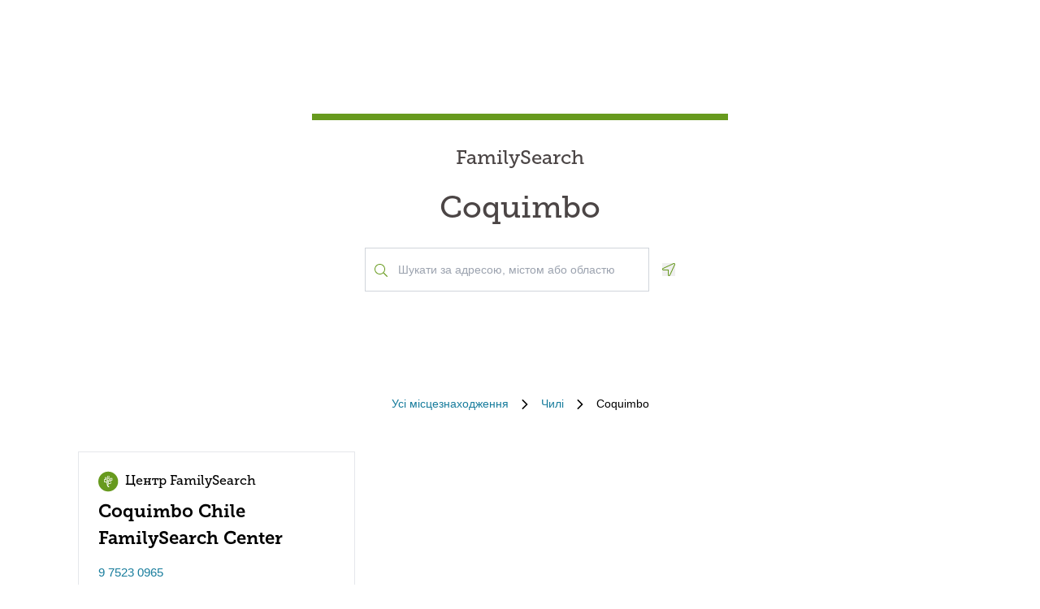

--- FILE ---
content_type: text/html; charset=utf-8
request_url: https://locations.familysearch.org/uk/cl/coquimbo
body_size: 7471
content:
<!DOCTYPE html><html lang="uk"><head><link rel="stylesheet" href="/assets/static/main-pC6v8b3D.css"/>
<link rel="stylesheet" href="/assets/static/useBreakpoints-DNXxfPCm.css"/>
<link rel="stylesheet" href="/assets/static/Directory-DlUVVAx3.css"/>
<link rel="stylesheet" href="/assets/static/search-lL3hmfYv.css"/>
<link rel="stylesheet" href="/assets/static/Breadcrumbs-B2bMaCuL.css"/><title>Yext Pages Site</title>
    <meta charset="UTF-8"/>
    <meta name="viewport" content="width=device-width, initial-scale=1, maximum-scale=5"/>
    <meta name="description" content="Family Search No-Region Directory, Чилі, Coquimbo."/>
<meta property="og:title" content=""/>
<meta property="og:description" content="Family Search No-Region Directory, Чилі, Coquimbo."/>
<meta property="og:url" content="https://locations.familysearch.org/uk/cl/coquimbo"/>
<link rel="canonical" href="https://locations.familysearch.org/uk/cl/coquimbo"/>
<link rel="shortcut icon" type="image/ico" href="[data-uri]"/>
<meta http-equiv="X-UA-Compatible" content="IE=edge"/>
<meta rel="dns-prefetch" href="//www.yext-pixel.com"/>
<meta rel="dns-prefetch" href="//a.cdnmktg.com"/>
<meta rel="dns-prefetch" href="//a.mktgcdn.com"/>
<meta rel="dns-prefetch" href="//dynl.mktgcdn.com"/>
<meta rel="dns-prefetch" href="//dynm.mktgcdn.com"/>
<meta rel="dns-prefetch" href="//www.google-analytics.com"/>
<meta name="format-detection" content="telephone=no"/>
<meta property="og:type" content="website"/>
<meta property="twitter:card" content="summary"/>
    <script>window.yextAnalyticsEnabled=true;window.enableYextAnalytics=()=>{window.yextAnalyticsEnabled=true}</script>
<script>
  window.addEventListener('ExReady', function(){
    FS.Analytics.deferPageView();
    // Call setTimeout to avoid a flaw in FS that triggers infinite recursion
    setTimeout(function(){
      FS.Analytics.adobeLaunchEx = function () { return true };
      setTimeout(function(){
        FS.Analytics.updatePageViewData({
          page_channel: 'locator-map',
          page_detail: 'Coquimbo'
        });
        FS.Analytics.trackPageView();
      }, 1000);
    });
  });
  </script>
<link rel="stylesheet" type="text/css" href="https://foundry.familysearch.org/Foundry/v1/MuseoSlab/css"/>
<script type="application/ld+json">
  {"@graph":[null,null,{"@context":"http://www.schema.org","@type":"BreadcrumbList","itemListElement":[{"@type":"ListItem","name":"Family Search No-Region Directory","position":1,"item":{"@type":"Thing","@id":"../../uk"}},{"@type":"ListItem","name":"Чилі","position":2,"item":{"@type":"Thing","@id":"../../uk/cl"}},{"@type":"ListItem","name":"Coquimbo","position":3,"item":{"@type":"Thing","@id":"../../"}}]}]}
  </script><script type="module">
        const componentURL = new URL("/assets/client/city.DSqtPjn5.js", import.meta.url)
        const component = await import(componentURL);

        const renderURL = new URL("/assets/render/_client.PXfxF9IK.js", import.meta.url)
        const render = await import(renderURL);

        render.render(
        {
            Page: component.default,
            pageProps: JSON.parse(decodeURIComponent("%7B%22document%22%3A%7B%22__%22%3A%7B%22entityPageSet%22%3A%7B%7D%2C%22name%22%3A%22city%22%7D%2C%22_additionalLayoutComponents%22%3A%5B%22CustomCodeSection%22%5D%2C%22_env%22%3A%7B%7D%2C%22_schema%22%3A%7B%22%40context%22%3A%22https%3A%2F%2Fschema.org%22%2C%22%40type%22%3A%22Thing%22%2C%22name%22%3A%22Coquimbo%22%2C%22url%22%3A%22locations.familysearch.org%2Fuk%2Fcl%2Fcoquimbo%22%7D%2C%22_site%22%3A%7B%22c_aboutSectionCTA%22%3A%7B%22label%22%3A%22%D0%94%D0%86%D0%97%D0%9D%D0%90%D0%A2%D0%98%D0%A1%D0%AF%20%D0%91%D0%86%D0%9B%D0%AC%D0%A8%D0%95%22%2C%22link%22%3A%22https%3A%2F%2Fwww.familysearch.org%2Fen%2Fcenters%2Fabout%22%2C%22linkType%22%3A%22OTHER%22%7D%2C%22c_aboutSectionImage%22%3A%7B%22alternateText%22%3A%22%D0%96%D1%96%D0%BD%D0%BA%D0%B0%20%D0%BE%D1%82%D1%80%D0%B8%D0%BC%D1%83%D1%94%20%D0%B4%D0%BE%D0%BF%D0%BE%D0%BC%D0%BE%D0%B3%D1%83%20%D0%B2%D1%96%D0%B4%20%D0%B2%D0%BE%D0%BB%D0%BE%D0%BD%D1%82%D0%B5%D1%80%D0%B0%20%D1%83%20%D1%86%D0%B5%D0%BD%D1%82%D1%80%D1%96%20FamilySearch.%22%2C%22height%22%3A4000%2C%22url%22%3A%22https%3A%2F%2Fa.mktgcdn.com%2Fp%2Fko4jA0P6mghmjKzb-lrdpJ4LWTJemMKH47hH6vNVMsk%2F6000x4000.jpg%22%2C%22width%22%3A6000%7D%2C%22c_aboutSectionTitle%22%3A%22%D0%A9%D0%BE%20%D1%8F%D0%B2%D0%BB%D1%8F%D1%94%20%D1%81%D0%BE%D0%B1%D0%BE%D1%8E%20%D1%86%D0%B5%D0%BD%D1%82%D1%80%20FamilySearch%3F%22%2C%22c_breadcrumbsText%22%3A%22%D0%A3%D1%81%D1%96%20%D0%BC%D1%96%D1%81%D1%86%D0%B5%D0%B7%D0%BD%D0%B0%D1%85%D0%BE%D0%B4%D0%B6%D0%B5%D0%BD%D0%BD%D1%8F%22%2C%22c_byAppointmentOnlyText%22%3A%22%D0%9B%D0%B8%D1%88%D0%B5%20%D0%BF%D0%BE%20%D0%B7%D0%B0%D0%BF%D0%B8%D1%81%D1%83%22%2C%22c_closedHoursText%22%3A%22%D0%97%D0%B0%D1%87%D0%B8%D0%BD%D0%B5%D0%BD%D0%BE%22%2C%22c_daysOfWeek%22%3A%7B%22friday%22%3A%22%D0%9F%E2%80%99%D1%8F%D1%82%D0%BD%D0%B8%D1%86%D1%8F%22%2C%22monday%22%3A%22%D0%9F%D0%BE%D0%BD%D0%B5%D0%B4%D1%96%D0%BB%D0%BE%D0%BA%22%2C%22saturday%22%3A%22%D0%A1%D1%83%D0%B1%D0%BE%D1%82%D0%B0%22%2C%22sunday%22%3A%22%D0%9D%D0%B5%D0%B4%D1%96%D0%BB%D1%8F%22%2C%22thursday%22%3A%22%D0%A7%D0%B5%D1%82%D0%B2%D0%B5%D1%80%22%2C%22tuesday%22%3A%22%D0%92%D1%96%D0%B2%D1%82%D0%BE%D1%80%D0%BE%D0%BA%22%2C%22wednesday%22%3A%22%D0%A1%D0%B5%D1%80%D0%B5%D0%B4%D0%B0%22%7D%2C%22c_directoryBusinessName%22%3A%22FamilySearch%22%2C%22c_getDirectionsCTA%22%3A%22%D0%AF%D0%9A%20%D0%94%D0%86%D0%A1%D0%A2%D0%90%D0%A2%D0%98%D0%A1%D0%AF%22%2C%22c_header%22%3A%7B%22links%22%3A%5B%7B%22label%22%3A%22Link1%22%2C%22link%22%3A%22https%3A%2F%2Fwww.familysearch.org%2Fen%2F%22%2C%22linkType%22%3A%22URL%22%7D%2C%7B%22label%22%3A%22Family%20Tree%22%2C%22link%22%3A%22https%3A%2F%2Fwww.yext.com%22%2C%22linkType%22%3A%22URL%22%7D%2C%7B%22label%22%3A%22Search%22%2C%22link%22%3A%22https%3A%2F%2Fwww.yext.com%22%2C%22linkType%22%3A%22URL%22%7D%2C%7B%22label%22%3A%22Memories%22%2C%22link%22%3A%22https%3A%2F%2Fwww.yext.com%22%2C%22linkType%22%3A%22URL%22%7D%2C%7B%22label%22%3A%22Get%20Involved%22%2C%22link%22%3A%22https%3A%2F%2Fwww.yext.com%22%2C%22linkType%22%3A%22URL%22%7D%2C%7B%22label%22%3A%22Activities%22%7D%2C%7B%22label%22%3A%22SIGN%20IN%22%2C%22link%22%3A%22https%3A%2F%2Fident.familysearch.org%2Fcis-web%2Foauth2%2Fv3%2Fauthorization%3Fclient_secret%3DqFN1CsF%252Fk52eEw%252BMJfbhTWN6k650fl5C4hZA4gG1yEqFIglZpK9aw29BiEwKyYbpj4V33ocTXPtgFt8azNoSmtfXjnKsGttQUL2fexKPDDX5NbP9IMgm5MDEWus%252F2%252B8R1PGTAwXfl7qoAOSJ5CFn9nmrs5rkOwI7RDv0dP5BOZydzd3cuUotk52v7WtfFY7WLAoEowDqR8b%252BJcytvZ1t0csL4diaWwLpyqCuNA34P0k5W7DqubFzlwZ5HL%252FQX5EGf5k1QgC4Q5ZXg36iBXJZwQfPaZv3WYc0kXn%252FKWDeHj1lKByB2v9rvkMsLzQZsslTJO3bvSE7mFU7p8sQS%252BENNQ%253D%253D%26response_type%3Dcode%26redirect_uri%3Dhttps%253A%252F%252Fwww.familysearch.org%252Fauth%252Ffamilysearch%252Fcallback%26state%3D%252F%26client_id%3D3Z3L-Z4GK-J7ZS-YT3Z-Q4KY-YN66-ZX5K-176R%22%2C%22linkType%22%3A%22OTHER%22%7D%2C%7B%22label%22%3A%22CREATE%20ACCOUNT%22%2C%22link%22%3A%22https%3A%2F%2Fwww.familysearch.org%2Fidentity%2Fsignup%2F%22%2C%22linkType%22%3A%22OTHER%22%7D%5D%2C%22logo%22%3A%7B%22height%22%3A35%2C%22url%22%3A%22https%3A%2F%2Fa.mktgcdn.com%2Fp%2FOVq9ouEqFvzjctE19T3UZHVRj6ODKIKoqljNcjH7Nsc%2F132x35.png%22%2C%22width%22%3A132%7D%7D%2C%22c_heroLabel1%22%3A%22%D0%86%D0%BD%D1%84%D0%BE%D1%80%D0%BC%D0%B0%D1%86%D1%96%D1%8F%22%2C%22c_hoursLabel%22%3A%22%D0%93%D0%BE%D0%B4%D0%B8%D0%BD%D0%B8%20%D1%80%D0%BE%D0%B1%D0%BE%D1%82%D0%B8%22%2C%22c_instagram%22%3A%22https%3A%2F%2Fwww.instagram.com%2F%22%2C%22c_linkedIn%22%3A%22https%3A%2F%2Fwww.linkedin.com%2F%22%2C%22c_nearbyLocationsCTA%22%3A%7B%22label%22%3A%22%D0%97%D0%BD%D0%B0%D0%B9%D1%82%D0%B8%20%D0%BC%D1%96%D1%81%D1%86%D0%B5%D0%B7%D0%BD%D0%B0%D1%85%D0%BE%D0%B4%D0%B6%D0%B5%D0%BD%D0%BD%D1%8F%22%7D%2C%22c_nearbyLocationsTitle%22%3A%22%D0%9C%D1%96%D1%81%D1%86%D0%B5%D0%B7%D0%BD%D0%B0%D1%85%D0%BE%D0%B4%D0%B6%D0%B5%D0%BD%D0%BD%D1%8F%20%D0%BF%D0%BE%D0%B1%D0%BB%D0%B8%D0%B7%D1%83%22%2C%22c_nearbySectionAPIKey%22%3A%2227e89a7d70ee1375209ebc17a2bbaa91%22%2C%22c_openHoursText%22%3A%22%D0%92%D1%96%D0%B4%D1%87%D0%B8%D0%BD%D0%B5%D0%BD%D0%BE%22%2C%22c_readLessCTA%22%3A%22%D0%A7%D0%98%D0%A2%D0%90%D0%A2%D0%98%20%D0%9C%D0%95%D0%9D%D0%A8%D0%95%22%2C%22c_readMoreCTA%22%3A%22%D0%A7%D0%98%D0%A2%D0%90%D0%A2%D0%98%20%D0%91%D0%86%D0%9B%D0%AC%D0%A8%D0%95%22%2C%22c_searchExperienceAPIKey%22%3A%220725f078d09ed32336ef9337bd4e188a%22%2C%22c_searchInstructions%22%3A%22%D0%A8%D1%83%D0%BA%D0%B0%D1%82%D0%B8%20%D0%B7%D0%B0%20%D0%B0%D0%B4%D1%80%D0%B5%D1%81%D0%BE%D1%8E%2C%20%D0%BC%D1%96%D1%81%D1%82%D0%BE%D0%BC%20%D0%B0%D0%B1%D0%BE%20%D0%BE%D0%B1%D0%BB%D0%B0%D1%81%D1%82%D1%8E%22%2C%22c_servicesLabel%22%3A%22%D0%9F%D0%BE%D1%81%D0%BB%D1%83%D0%B3%D0%B8%22%2C%22c_temporarilyClosedHoursText%22%3A%22%D0%A2%D0%B8%D0%BC%D1%87%D0%B0%D1%81%D0%BE%D0%B2%D0%BE%20%D0%B7%D0%B0%D1%87%D0%B8%D0%BD%D0%B5%D0%BD%D0%BE%22%2C%22c_twitter%22%3A%22https%3A%2F%2Fwww.twitter.com%2F%22%2C%22c_upcomingClassesCTA%22%3A%22%D0%9F%D0%95%D0%A0%D0%95%D0%93%D0%9B%D0%AF%D0%9D%D0%A3%D0%A2%D0%98%20%D0%92%D0%A1%D0%86%22%2C%22c_upcomingClassesCollapseCTA%22%3A%22%D0%9F%D0%9E%D0%9A%D0%90%D0%97%D0%90%D0%A2%D0%98%20%D0%9C%D0%95%D0%9D%D0%A8%D0%95%22%2C%22c_upcomingClassesHeader%22%3A%22%D0%9C%D0%B0%D0%B9%D0%B1%D1%83%D1%82%D0%BD%D1%96%20%D0%B7%D0%B0%D0%BD%D1%8F%D1%82%D1%82%D1%8F%22%2C%22c_youtube%22%3A%22https%3A%2F%2Fwww.youtube.com%2F%22%2C%22id%22%3A%22site-entity%22%2C%22meta%22%3A%7B%22entityType%22%3A%7B%22id%22%3A%22ce_site%22%2C%22uid%22%3A135772%7D%2C%22locale%22%3A%22uk%22%7D%2C%22name%22%3A%22Site%20Entity%22%2C%22uid%22%3A90729278%7D%2C%22_yext%22%3A%7B%22contentDeliveryAPIDomain%22%3A%22https%3A%2F%2Fcdn.yextapis.com%22%2C%22managementAPIDomain%22%3A%22https%3A%2F%2Fapi.yext.com%22%2C%22platformDomain%22%3A%22https%3A%2F%2Fwww.yext.com%22%7D%2C%22businessId%22%3A2970756%2C%22dm_directoryChildren%22%3A%5B%7B%22address%22%3A%7B%22city%22%3A%22Coquimbo%22%2C%22countryCode%22%3A%22CL%22%2C%22line1%22%3A%22Alessandri%20250%22%2C%22region%22%3A%22Coquimbo%22%2C%22sublocality%22%3A%22Coquimbo%22%7D%2C%22c_alternateName%22%3A%22Coquimbo%20Chile%20FamilySearch%20Center%22%2C%22c_byAppointmentOnly%22%3Afalse%2C%22c_fSDifferentiator%22%3A%22CENTER%22%2C%22c_locationType%22%3A%22%D0%A6%D0%B5%D0%BD%D1%82%D1%80%20FamilySearch%22%2C%22hours%22%3A%7B%22friday%22%3A%7B%22openIntervals%22%3A%5B%7B%22end%22%3A%2221%3A00%22%2C%22start%22%3A%2219%3A00%22%7D%5D%7D%2C%22monday%22%3A%7B%22isClosed%22%3Atrue%7D%2C%22saturday%22%3A%7B%22isClosed%22%3Atrue%7D%2C%22sunday%22%3A%7B%22isClosed%22%3Atrue%7D%2C%22thursday%22%3A%7B%22openIntervals%22%3A%5B%7B%22end%22%3A%2219%3A00%22%2C%22start%22%3A%2217%3A00%22%7D%5D%7D%2C%22tuesday%22%3A%7B%22isClosed%22%3Atrue%7D%2C%22wednesday%22%3A%7B%22isClosed%22%3Atrue%7D%7D%2C%22mainPhone%22%3A%22%2B56975230965%22%2C%22name%22%3A%22%D0%A6%D0%B5%D0%BD%D1%82%D1%80%20FamilySearch%22%2C%22slug%22%3A%22uk%2Fcl%2Fcoquimbo%2Falessandri-250%22%2C%22websiteUrl%22%3A%7B%22displayUrl%22%3A%22https%3A%2F%2Flocations.familysearch.org%2Fuk%2Fcl%2Fcoquimbo%2Falessandri-250%22%2C%22preferDisplayUrl%22%3Afalse%2C%22url%22%3A%22https%3A%2F%2Flocations.familysearch.org%2Fuk%2Fcl%2Fcoquimbo%2Falessandri-250%22%7D%7D%5D%2C%22dm_directoryParents_noregiondirectory%22%3A%5B%7B%22name%22%3A%22Family%20Search%20No-Region%20Directory%22%2C%22slug%22%3A%22uk%22%7D%2C%7B%22name%22%3A%22%D0%A7%D0%B8%D0%BB%D1%96%22%2C%22slug%22%3A%22uk%2Fcl%22%7D%2C%7B%22name%22%3A%22Coquimbo%22%2C%22slug%22%3A%22%22%7D%5D%2C%22id%22%3A%22noRegionDirectory_cl_coquimbo%22%2C%22locale%22%3A%22uk%22%2C%22meta%22%3A%7B%22entityType%22%3A%7B%22id%22%3A%22ce_city%22%2C%22uid%22%3A135770%7D%2C%22locale%22%3A%22uk%22%7D%2C%22name%22%3A%22Coquimbo%22%2C%22siteDomain%22%3A%22locations.familysearch.org%22%2C%22siteId%22%3A44368%2C%22siteInternalHostName%22%3A%22locations.familysearch.org%22%2C%22slug%22%3A%22uk%2Fcl%2Fcoquimbo%22%2C%22uid%22%3A2026639354%2C%22dm_directoryParents%22%3A%5B%7B%22name%22%3A%22Family%20Search%20No-Region%20Directory%22%2C%22slug%22%3A%22uk%22%7D%2C%7B%22name%22%3A%22%D0%A7%D0%B8%D0%BB%D1%96%22%2C%22slug%22%3A%22uk%2Fcl%22%7D%2C%7B%22name%22%3A%22Coquimbo%22%2C%22slug%22%3A%22%22%7D%5D%7D%2C%22__meta%22%3A%7B%22mode%22%3A%22production%22%7D%2C%22translations%22%3A%7B%22uk%22%3A%7B%22translation%22%3A%7B%22Go%20to%20previous%20page.%20Currently%20on%20Page%20%7B%7BCURRENT_PAGE%7D%7D%20of%20%7B%7BMAX_PAGE_COUNT%7D%7D%22%3A%22%D0%9F%D0%BE%D0%B2%D0%B5%D1%80%D0%BD%D1%83%D1%82%D0%B8%D1%81%D1%8F%20%D0%BD%D0%B0%20%D0%BF%D0%BE%D0%BF%D0%B5%D1%80%D0%B5%D0%B4%D0%BD%D1%8E%20%D1%81%D1%82%D0%BE%D1%80%D1%96%D0%BD%D0%BA%D1%83.%20%D0%97%D0%B0%D1%80%D0%B0%D0%B7%20%D0%BD%D0%B0%20%D1%81%D1%82%D0%BE%D1%80%D1%96%D0%BD%D1%86%D1%96%20%7B%7BCURRENT_PAGE%7D%7D%20%D0%B7%20%7B%7BMAX_PAGE_COUNT%7D%7D%22%2C%22Go%20to%20next%20page.%20Currently%20on%20Page%20%7B%7BCURRENT_PAGE%7D%7D%20of%20%7B%7BMAX_PAGE_COUNT%7D%7D%22%3A%22%D0%9F%D0%B5%D1%80%D0%B5%D0%B9%D1%82%D0%B8%20%D0%BD%D0%B0%20%D0%BD%D0%B0%D1%81%D1%82%D1%83%D0%BF%D0%BD%D1%83%20%D1%81%D1%82%D0%BE%D1%80%D1%96%D0%BD%D0%BA%D1%83.%20%D0%97%D0%B0%D1%80%D0%B0%D0%B7%20%D0%BD%D0%B0%20%D1%81%D1%82%D0%BE%D1%80%D1%96%D0%BD%D1%86%D1%96%20%7B%7BCURRENT_PAGE%7D%7D%20%D0%B7%20%7B%7BMAX_PAGE_COUNT%7D%7D%22%2C%22%7B%7BSTART%7D%7D-%7B%7BEND%7D%7D%20of%20%7B%7BRESULTS_COUNT%7D%7D%20locations%20near%20%7B%7BSEARCH_PLACE%7D%7D%22%3A%22%7B%7BSTART%7D%7D-%7B%7BEND%7D%7D%20%D0%B7%20%7B%7BRESULTS_COUNT%7D%7D%20%D0%BC%D1%96%D1%81%D1%86%D0%B5%D0%B7%D0%BD%D0%B0%D1%85%D0%BE%D0%B4%D0%B6%D0%B5%D0%BD%D1%8C%20%D0%B1%D1%96%D0%BB%D1%8F%20%7B%7BSEARCH_PLACE%7D%7D%22%2C%22%7B%7BSTART%7D%7D-%7B%7BEND%7D%7D%20of%20%7B%7BRESULTS_COUNT%7D%7D%20locations%20found%22%3A%22%7B%7BSTART%7D%7D-%7B%7BEND%7D%7D%20%D0%B7%20%7B%7BRESULTS_COUNT%7D%7D%20%D0%BC%D1%96%D1%81%D1%86%D0%B5%D0%B7%D0%BD%D0%B0%D1%85%D0%BE%D0%B4%D0%B6%D0%B5%D0%BD%D1%8C%20%D0%B7%D0%BD%D0%B0%D0%B9%D0%B4%D0%B5%D0%BD%D0%BE%22%2C%22%7B%7BRESULTS_COUNT%7D%7D%20locations%20found%20near%20%7B%7BSEARCH_PLACE%7D%7D%22%3A%22%7B%7BRESULTS_COUNT%7D%7D%20%D0%BC%D1%96%D1%81%D1%86%D0%B5%D0%B7%D0%BD%D0%B0%D1%85%D0%BE%D0%B4%D0%B6%D0%B5%D0%BD%D1%8C%20%D0%B1%D1%96%D0%BB%D1%8F%20%7B%7BSEARCH_PLACE%7D%7D%22%2C%22%7B%7BRESULTS_COUNT%7D%7D%20locations%20found%22%3A%22%7B%7BRESULTS_COUNT%7D%7D%20%D0%BC%D1%96%D1%81%D1%86%D0%B5%D0%B7%D0%BD%D0%B0%D1%85%D0%BE%D0%B4%D0%B6%D0%B5%D0%BD%D1%8C%20%D0%B7%D0%BD%D0%B0%D0%B9%D0%B4%D0%B5%D0%BD%D0%BE%22%2C%221%20location%20found%20near%20%7B%7BSEARCH_PLACE%7D%7D%22%3A%221%20%D0%BC%D1%96%D1%81%D1%86%D0%B5%D0%B7%D0%BD%D0%B0%D1%85%D0%BE%D0%B4%D0%B6%D0%B5%D0%BD%D0%BD%D1%8F%20%D0%B1%D1%96%D0%BB%D1%8F%20%7B%7BSEARCH_PLACE%7D%7D%22%2C%221%20location%20found%22%3A%221%20%D0%BC%D1%96%D1%81%D1%86%D0%B5%D0%B7%D0%BD%D0%B0%D1%85%D0%BE%D0%B4%D0%B6%D0%B5%D0%BD%D0%BD%D1%8F%20%D0%B7%D0%BD%D0%B0%D0%B9%D0%B4%D0%B5%D0%BD%D0%BE%22%2C%22No%20locations%20found%20near%20%7B%7BSEARCH_PLACE%7D%7D%22%3A%22%D0%96%D0%BE%D0%B4%D0%BD%D0%BE%D0%B3%D0%BE%20%D0%BC%D1%96%D1%81%D1%86%D0%B5%D0%B7%D0%BD%D0%B0%D1%85%D0%BE%D0%B4%D0%B6%D0%B5%D0%BD%D0%BD%D1%8F%20%D0%B1%D1%96%D0%BB%D1%8F%20%7B%7BSEARCH_PLACE%7D%7D%20%D0%BD%D0%B5%20%D0%B7%D0%BD%D0%B0%D0%B9%D0%B4%D0%B5%D0%BD%D0%BE%22%2C%22No%20locations%20found%22%3A%22%D0%96%D0%BE%D0%B4%D0%BD%D0%BE%D0%B3%D0%BE%20%D0%BC%D1%96%D1%81%D1%86%D0%B5%D0%B7%D0%BD%D0%B0%D1%85%D0%BE%D0%B4%D0%B6%D0%B5%D0%BD%D0%BD%D1%8F%20%D0%BD%D0%B5%20%D0%B7%D0%BD%D0%B0%D0%B9%D0%B4%D0%B5%D0%BD%D0%BE%22%7D%7D%7D%2C%22path%22%3A%22uk%2Fcl%2Fcoquimbo%22%2C%22relativePrefixToRoot%22%3A%22..%2F..%2F%22%7D")),
        }
        );
    </script><script>var IS_PRODUCTION = true;var PRODUCTION_DOMAINS = JSON.parse("{\"primary\":\"locations.familysearch.org\",\"aliases\":[]}");</script></head>
    <body>
      <div id="reactele"><div class="mt-[60px]"></div><div class="mb-8"><div class="DirectoryHero py-8 md:py-20 px-4 md:px-0 flex items-center justify-center" style="background-image:url(&#39;undefined&#39;);background-size:cover"><div class="DirectoryHero-wrapper border-t-brand-primary border-t-[8px] text-center w-full sm:w-1/2 lg:w-2/5 p-8"><div class="mb-6 text-center Heading Heading--hero"><span class="mb-6 text-2xl block">FamilySearch</span> <h1 class="block">Coquimbo</h1></div><div class="flex items-center justify-center"><div class="relative w-[350px!important] justify-center h-[54px]"><div class="absolute left-3 top-7 -translate-y-1/2 text-brand-primary z-10"><img src="data:image/svg+xml,%3csvg%20width=&#39;16&#39;%20height=&#39;16&#39;%20viewBox=&#39;0%200%2016%2016&#39;%20fill=&#39;none&#39;%20xmlns=&#39;http://www.w3.org/2000/svg&#39;%3e%3cpath%20d=&#39;M15.8898%2015.0493L11.8588%2011.0182C11.7869%2010.9463%2011.6932%2010.9088%2011.5932%2010.9088H11.2713C12.3431%209.74952%2012.9994%208.20272%2012.9994%206.49968C12.9994%202.90923%2010.0901%200%206.49968%200C2.90923%200%200%202.90923%200%206.49968C0%2010.0901%202.90923%2012.9994%206.49968%2012.9994C8.20272%2012.9994%209.74952%2012.3431%2010.9088%2011.2744V11.5932C10.9088%2011.6932%2010.9495%2011.7869%2011.0182%2011.8588L15.0493%2015.8898C15.1961%2016.0367%2015.4336%2016.0367%2015.5805%2015.8898L15.8898%2015.5805C16.0367%2015.4336%2016.0367%2015.1961%2015.8898%2015.0493ZM6.49968%2011.9994C3.45921%2011.9994%200.999951%209.54016%200.999951%206.49968C0.999951%203.45921%203.45921%200.999951%206.49968%200.999951C9.54016%200.999951%2011.9994%203.45921%2011.9994%206.49968C11.9994%209.54016%209.54016%2011.9994%206.49968%2011.9994Z&#39;%20fill=&#39;%23679A1E&#39;/%3e%3c/svg%3e" alt=""/></div><div class="absolute w-full mb-0"><div><input class="bg-white outline-none w-full p-2 border border-gray-300 focus:border-primary text-neutral-dark placeholder:text-neutral rounded-none px-10 py-4 text-sm h-auto" placeholder="Шукати за адресою, містом або областю" value="" id="" autocomplete="off" aria-describedby="" aria-activedescendant=""/><div id="" class="hidden">When autocomplete results are available, use up and down arrows to review and enter to select.</div><div class="sr-only" aria-live="assertive"></div></div></div></div><button class="ml-4"><svg fill="none" height="16" viewBox="0 0 16 16" width="16" xmlns="http://www.w3.org/2000/svg"><path d="m14.4347 0c-.1791 0-.3622.034375-.5435.11l-12.99279 5.99656c-1.499063.69969-.999375 2.89844.59969 2.89844h5.49718v5.4972c0 .9378.75657 1.4978 1.52313 1.4978.54062 0 1.08594-.2781 1.37531-.8981l5.99688-12.99315c.4241-1.01844-.4484-2.10875-1.4559-2.10875zm.5484 1.69-5.99532 12.9894c-.09937.2131-.2575.3212-.46968.3212-.18125 0-.52375-.104-.52375-.4981v-6.49688h-6.49625c-.35782 0-.4575-.27593-.48407-.39468-.03437-.15406-.039683-.43688.30313-.59688l12.95874-5.98156c.0534-.02219.1053-.032813.1591-.032813.1693 0 .359.114063.4722.283753.0684.10281.135.26281.0759.40656z" fill="#679A1E"></path></svg><span class="sr-only">Geolocate.</span></button></div></div></div><nav class="Breadcrumbs container justify-center" aria-label="Breadcrumb"><ol class="Breadcrumbs-list flex-wrap justify-start sm:justify-center"><li class="Breadcrumbs-item"><a class="Link Breadcrumbs-link Link--breadcrumbs" href="../../uk" style="unicode-bidi:bidi-override;direction:ltr" data-ya-track="breadcrumb_0"><span class="Breadcrumbs-label">Усі місцезнаходження</span></a><span class="Breadcrumbs-separator"><img src="data:image/svg+xml,%3csvg%20fill=&#39;none&#39;%20height=&#39;12&#39;%20viewBox=&#39;0%200%208%2012&#39;%20width=&#39;8&#39;%20xmlns=&#39;http://www.w3.org/2000/svg&#39;%3e%3cpath%20d=&#39;m7.31547%206.39836-5.5208%205.43644c-.22027.2203-.57645.2203-.79672%200l-.332748-.3328c-.220269-.2202-.220269-.5764%200-.7967l4.794378-4.7053-4.789691-4.70533c-.22027-.22027-.22027-.576451%200-.79672l.332751-.332748c.22027-.2202694.57645-.2202694.79672%200l5.52079%205.436438c.21559.22027.21558.57645-.00468.79672z&#39;%20fill=&#39;%23000000&#39;/%3e%3c/svg%3e" alt=""/></span></li><li class="Breadcrumbs-item"><a class="Link Breadcrumbs-link Link--breadcrumbs" href="../../uk/cl" style="unicode-bidi:bidi-override;direction:ltr" data-ya-track="breadcrumb_1"><span class="Breadcrumbs-label">Чилі</span></a><span class="Breadcrumbs-separator"><img src="data:image/svg+xml,%3csvg%20fill=&#39;none&#39;%20height=&#39;12&#39;%20viewBox=&#39;0%200%208%2012&#39;%20width=&#39;8&#39;%20xmlns=&#39;http://www.w3.org/2000/svg&#39;%3e%3cpath%20d=&#39;m7.31547%206.39836-5.5208%205.43644c-.22027.2203-.57645.2203-.79672%200l-.332748-.3328c-.220269-.2202-.220269-.5764%200-.7967l4.794378-4.7053-4.789691-4.70533c-.22027-.22027-.22027-.576451%200-.79672l.332751-.332748c.22027-.2202694.57645-.2202694.79672%200l5.52079%205.436438c.21559.22027.21558.57645-.00468.79672z&#39;%20fill=&#39;%23000000&#39;/%3e%3c/svg%3e" alt=""/></span></li><li class="Breadcrumbs-item"><span class="Breadcrumbs-label">Coquimbo</span></li></ol></nav><div class="container my-4 sm:my-8"><ul class="flex flex-wrap"><li class="Directory-listItem my-[20px] sm:m-0 sm:py-[16px] sm:px-[16px] w-full md:w-1/2 lg:w-1/3"><div class="Directorycard bg-white hover:border-t-brand-primary hover:border-t-2 px-6 py-4 border h-full text-brand-gray-400"><a class="Link" href="../../uk/cl/coquimbo/alessandri-250" style="unicode-bidi:bidi-override;direction:ltr" data-ya-track="name"><div class="flex text-md"><img src="data:image/svg+xml,%3csvg%20width=&#39;25&#39;%20height=&#39;26&#39;%20viewBox=&#39;0%200%2025%2026&#39;%20fill=&#39;none&#39;%20xmlns=&#39;http://www.w3.org/2000/svg&#39;%3e%3crect%20y=&#39;0.789551&#39;%20width=&#39;24.35&#39;%20height=&#39;24.48&#39;%20rx=&#39;12.175&#39;%20fill=&#39;%23679A1E&#39;/%3e%3cpath%20d=&#39;M11.9022%2017.3871C12.5912%2016.9303%2013.1274%2016.2699%2013.3481%2015.3568H12.9631C12.7231%2016.0138%2012.2454%2016.4338%2011.6474%2016.649C11.492%2016.1103%2011.4126%2015.5374%2011.4126%2014.9444C11.4126%2013.6684%2011.7895%2012.48%2012.4427%2011.4883H11.6469C11.0207%2012.3596%2010.5955%2013.3824%2010.4358%2014.4915C9.99316%2014.2136%209.64652%2013.8618%209.44076%2013.2881H9.02496C9.26658%2014.1786%209.73104%2014.7958%2010.3701%2015.2735C10.368%2015.3431%2010.3663%2015.4127%2010.3663%2015.4827C10.3663%2017.2266%2011.0156%2018.8189%2012.0892%2020.0296H13.9867C13.0745%2019.3529%2012.347%2018.4462%2011.9022%2017.3871&#39;%20fill=&#39;white&#39;/%3e%3cpath%20d=&#39;M16.5481%2011.054H14.8751V9.38189H16.5481V11.054ZM14.1302%2011.7985H17.2922V8.63696H14.1302V11.7985ZM14.8755%2014.9601H13.013V13.1018H14.8751V14.9601H14.8755ZM12.2681%2015.705H15.62V12.3569H12.2681V15.705Z&#39;%20fill=&#39;white&#39;/%3e%3cpath%20d=&#39;M13.013%2011.2397H11.5231V9.75326H13.013V11.2397ZM10.9648%2011.7985H13.5718V9.19531H10.9648V11.7985Z&#39;%20fill=&#39;white&#39;/%3e%3cpath%20d=&#39;M9.85056%209.19518H8.91993V8.26413H9.85056V9.19518ZM8.36156%209.75313H10.4068V7.70532H8.36156V9.75313Z&#39;%20fill=&#39;white&#39;/%3e%3cpath%20d=&#39;M13.013%208.07777H11.5231V6.58834H13.013V8.07777ZM10.9648%208.63658H13.5718V6.02954H10.9648V8.63658ZM9.66487%2012.9158H7.80276V11.0541H9.66487V12.9158ZM7.05783%2013.6607H10.4068V10.3091H7.05783V13.6607Z&#39;%20fill=&#39;white&#39;/%3e%3c/svg%3e" alt=""/><div class="font-secondary text-black p-2">Центр FamilySearch</div></div><h3 class="text-[22px] font-bold mb-4 font-secondary text-black">Coquimbo Chile FamilySearch Center</h3><div class="mb-4 text-sm"></div></a><div class="flex items-center mb-4 text-sm"><a class="Link" href="../../uk/cl/coquimbo/alessandri-250" style="unicode-bidi:bidi-override;direction:ltr" data-ya-track="name"></a><a class="Link Link--secondary" href="tel:+56975230965" style="unicode-bidi:bidi-override;direction:ltr" data-ya-track="phone">9 7523 0965</a></div><div class="text-sm mb-4"><div class="mb-4"><div class="address-line"><span> Alessandri 250</span></div><div class="address-line"></div><div class="address-line"><span> Coquimbo</span><span>,</span><span> Coquimbo</span></div></div><a class="Link Link--primaryblue mt-4 text-sm -ml-2" href="https://maps.google.com/maps/search/?api=1&amp;query=Alessandri%20250,%20Coquimbo,%20Coquimbo,%20CL" rel="noopener" style="unicode-bidi:bidi-override;direction:ltr" data-ya-track="cta" target="_blank">ЯК ДІСТАТИСЯ</a></div></div></li></ul></div></div></div>
    
  </body></html>

--- FILE ---
content_type: text/css;charset=utf-8
request_url: https://foundry.familysearch.org/Foundry/v1/MuseoSlab/css
body_size: 3347
content:
@font-face{/*Basic Latin*/
	font-family:'MuseoSlab';
	font-style:Normal;
	font-weight:300;
	unicode-range:u+9-a,u+d,u+20-7e;
	src:url('f00.woff2') format('woff2'),url('f00.woff') format('woff');
}
@font-face{/*Latin-1 Supplement*/
	font-family:'MuseoSlab';
	font-style:Normal;
	font-weight:300;
	unicode-range:u+a0-ff;
	src:url('f01.woff2') format('woff2'),url('f01.woff') format('woff');
}
@font-face{/*Latin Extended-A*/
	font-family:'MuseoSlab';
	font-style:Normal;
	font-weight:300;
	unicode-range:u+100-137,u+139-17f;
	src:url('f02.woff2') format('woff2'),url('f02.woff') format('woff');
}
@font-face{/*Latin Extended-B*/
	font-family:'MuseoSlab';
	font-style:Normal;
	font-weight:300;
	unicode-range:u+180-181,u+186-18a,u+18e-194,u+196-19a,u+19d-1a1,u+1a4-1a5,u+1a9-1aa,u+1ac-1b7,u+1c0-1f5,u+1f8-21b,u+21e-220,u+226-233,u+237,u+23a-24f;
	src:url('f03.woff2') format('woff2'),url('f03.woff') format('woff');
}
@font-face{/*IPA Extensions*/
	font-family:'MuseoSlab';
	font-style:Normal;
	font-weight:300;
	unicode-range:u+250-254,u+256-257,u+259,u+25b,u+260,u+263,u+266,u+268-269,u+26b,u+271-272,u+275,u+27d-27e,u+283,u+288-28c,u+292,u+294-295;
	src:url('f04.woff2') format('woff2'),url('f04.woff') format('woff');
}
@font-face{/*Spacing Modifier Letters*/
	font-family:'MuseoSlab';
	font-style:Normal;
	font-weight:300;
	unicode-range:u+2b9,u+2bb-2be,u+2c0,u+2c6-2c7,u+2c9-2cb,u+2d8-2dd;
	src:url('f05.woff2') format('woff2'),url('f05.woff') format('woff');
}
@font-face{/*Combining Diacritical Marks*/
	font-family:'MuseoSlab';
	font-style:Normal;
	font-weight:300;
	unicode-range:u+300-304,u+306-30f,u+311,u+31b,u+323-329,u+32d-32e,u+330-331,u+338,u+355,u+361;
	src:url('f06.woff2') format('woff2'),url('f06.woff') format('woff');
}
@font-face{/*Greek and Coptic*/
	font-family:'MuseoSlab';
	font-style:Normal;
	font-weight:300;
	unicode-range:u+374-375,u+37e,u+384-38a,u+38c,u+38e-3a1,u+3a3-3ce,u+3d7;
	src:url('f07.woff2') format('woff2'),url('f07.woff') format('woff');
}
@font-face{/*Cyrillic*/
	font-family:'MuseoSlab';
	font-style:Normal;
	font-weight:300;
	unicode-range:u+400-45f,u+462-463,u+472-477,u+490-4c2,u+4cf-4f9;
	src:url('f08.woff2') format('woff2'),url('f08.woff') format('woff');
}
@font-face{/*Cyrillic Supplement*/
	font-family:'MuseoSlab';
	font-style:Normal;
	font-weight:300;
	unicode-range:u+500-51f,u+524-525;
	src:url('f09.woff2') format('woff2'),url('f09.woff') format('woff');
}
@font-face{/*Armenian*/
	font-family:'MuseoSlab';
	font-style:Normal;
	font-weight:300;
	unicode-range:u+58f;
	src:url('f0a.woff2') format('woff2'),url('f0a.woff') format('woff');
}
@font-face{/*Phonetic Extensions*/
	font-family:'MuseoSlab';
	font-style:Normal;
	font-weight:300;
	unicode-range:u+1d7d;
	src:url('f22.woff2') format('woff2'),url('f22.woff') format('woff');
}
@font-face{/*Combining Diacritical Marks Supplement*/
	font-family:'MuseoSlab';
	font-style:Normal;
	font-weight:300;
	unicode-range:u+1dc4-1dc7;
	src:url('f24.woff2') format('woff2'),url('f24.woff') format('woff');
}
@font-face{/*Latin Extended Additional*/
	font-family:'MuseoSlab';
	font-style:Normal;
	font-weight:300;
	unicode-range:u+1e00-1e9b,u+1ea0-1ef9;
	src:url('f25.woff2') format('woff2'),url('f25.woff') format('woff');
}
@font-face{/*General Punctuation*/
	font-family:'MuseoSlab';
	font-style:Normal;
	font-weight:300;
	unicode-range:u+2002-2015,u+2017-2033,u+2039-203a,u+203c,u+203e,u+2042,u+2044,u+206a-206f;
	src:url('f27.woff2') format('woff2'),url('f27.woff') format('woff');
}
@font-face{/*Superscripts and Subscripts*/
	font-family:'MuseoSlab';
	font-style:Normal;
	font-weight:300;
	unicode-range:u+2070,u+2074-2079,u+207f-2089;
	src:url('f28.woff2') format('woff2'),url('f28.woff') format('woff');
}
@font-face{/*Currency Symbols*/
	font-family:'MuseoSlab';
	font-style:Normal;
	font-weight:300;
	unicode-range:u+20a1,u+20a3-20a4,u+20a6-20a8,u+20ab-20ac,u+20ae,u+20b1-20b2,u+20b4-20b5,u+20b8,u+20ba,u+20bc-20be;
	src:url('f29.woff2') format('woff2'),url('f29.woff') format('woff');
}
@font-face{/*Letterlike Symbols*/
	font-family:'MuseoSlab';
	font-style:Normal;
	font-weight:300;
	unicode-range:u+2100,u+2103,u+2105,u+2109,u+2113,u+2116-2117,u+211e,u+2120,u+2122,u+2126,u+212e,u+2139;
	src:url('f2b.woff2') format('woff2'),url('f2b.woff') format('woff');
}
@font-face{/*Number Forms*/
	font-family:'MuseoSlab';
	font-style:Normal;
	font-weight:300;
	unicode-range:u+2150-215f;
	src:url('f2c.woff2') format('woff2'),url('f2c.woff') format('woff');
}
@font-face{/*Mathematical Operators*/
	font-family:'MuseoSlab';
	font-style:Normal;
	font-weight:300;
	unicode-range:u+2202,u+2206,u+220f,u+2211-2212,u+2215,u+2219-221a,u+221e,u+222b,u+2248,u+2260,u+2264-2265;
	src:url('f2e.woff2') format('woff2'),url('f2e.woff') format('woff');
}
@font-face{/*Geometric Shapes*/
	font-family:'MuseoSlab';
	font-style:Normal;
	font-weight:300;
	unicode-range:u+25a0-25a1,u+25aa-25ac,u+25b2-25b3,u+25b6-25b7,u+25ba,u+25bc-25bd,u+25c0-25c1,u+25c4,u+25c6,u+25ca-25cc,u+25cf,u+25d7-25d9,u+25e6,u+25ef,u+25fc;
	src:url('f2l.woff2') format('woff2'),url('f2l.woff') format('woff');
}
@font-face{/*Miscellaneous Symbols and Arrows*/
	font-family:'MuseoSlab';
	font-style:Normal;
	font-weight:300;
	unicode-range:u+2bd1;
	src:url('f2u.woff2') format('woff2'),url('f2u.woff') format('woff');
}
@font-face{/*Latin Extended-C*/
	font-family:'MuseoSlab';
	font-style:Normal;
	font-weight:300;
	unicode-range:u+2c60-2c70,u+2c72-2c73,u+2c7e-2c7f;
	src:url('f30.woff2') format('woff2'),url('f30.woff') format('woff');
}
@font-face{/*Latin Extended-D*/
	font-family:'MuseoSlab';
	font-style:Normal;
	font-weight:300;
	unicode-range:u+a78b-a78c,u+a7aa;
	src:url('f3v.woff2') format('woff2'),url('f3v.woff') format('woff');
}
@font-face{/*Alphabetic Presentation Forms*/
	font-family:'MuseoSlab';
	font-style:Normal;
	font-weight:300;
	unicode-range:u+fb00-fb04;
	src:url('f4p.woff2') format('woff2'),url('f4p.woff') format('woff');
}
@font-face{/*Specials*/
	font-family:'MuseoSlab';
	font-style:Normal;
	font-weight:300;
	unicode-range:u+fffd;
	src:url('f52.woff2') format('woff2'),url('f52.woff') format('woff');
}
@font-face{/*Basic Latin*/
	font-family:'MuseoSlab';
	font-style:Normal;
	font-weight:500;
	unicode-range:u+9-a,u+d,u+20-7e;
	src:url('p00.woff2') format('woff2'),url('p00.woff') format('woff');
}
@font-face{/*Latin-1 Supplement*/
	font-family:'MuseoSlab';
	font-style:Normal;
	font-weight:500;
	unicode-range:u+a0-ff;
	src:url('p01.woff2') format('woff2'),url('p01.woff') format('woff');
}
@font-face{/*Latin Extended-A*/
	font-family:'MuseoSlab';
	font-style:Normal;
	font-weight:500;
	unicode-range:u+100-137,u+139-17f;
	src:url('p02.woff2') format('woff2'),url('p02.woff') format('woff');
}
@font-face{/*Latin Extended-B*/
	font-family:'MuseoSlab';
	font-style:Normal;
	font-weight:500;
	unicode-range:u+180-181,u+186-18a,u+18e-194,u+196-19a,u+19d-1a1,u+1a4-1a5,u+1a9-1aa,u+1ac-1b7,u+1c0-1f5,u+1f8-21b,u+21e-220,u+226-233,u+237,u+23a-24f;
	src:url('p03.woff2') format('woff2'),url('p03.woff') format('woff');
}
@font-face{/*IPA Extensions*/
	font-family:'MuseoSlab';
	font-style:Normal;
	font-weight:500;
	unicode-range:u+250-254,u+256-257,u+259,u+25b,u+260,u+263,u+266,u+268-269,u+26b,u+271-272,u+275,u+27d-27e,u+283,u+288-28c,u+292,u+294-295;
	src:url('p04.woff2') format('woff2'),url('p04.woff') format('woff');
}
@font-face{/*Spacing Modifier Letters*/
	font-family:'MuseoSlab';
	font-style:Normal;
	font-weight:500;
	unicode-range:u+2b9,u+2bb-2be,u+2c0,u+2c6-2c7,u+2c9-2cb,u+2d8-2dd;
	src:url('p05.woff2') format('woff2'),url('p05.woff') format('woff');
}
@font-face{/*Combining Diacritical Marks*/
	font-family:'MuseoSlab';
	font-style:Normal;
	font-weight:500;
	unicode-range:u+300-304,u+306-30f,u+311,u+31b,u+323-329,u+32d-32e,u+330-331,u+338,u+355,u+361;
	src:url('p06.woff2') format('woff2'),url('p06.woff') format('woff');
}
@font-face{/*Greek and Coptic*/
	font-family:'MuseoSlab';
	font-style:Normal;
	font-weight:500;
	unicode-range:u+374-375,u+37e,u+384-38a,u+38c,u+38e-3a1,u+3a3-3ce,u+3d7;
	src:url('p07.woff2') format('woff2'),url('p07.woff') format('woff');
}
@font-face{/*Cyrillic*/
	font-family:'MuseoSlab';
	font-style:Normal;
	font-weight:500;
	unicode-range:u+400-45f,u+462-463,u+472-477,u+490-4c2,u+4cf-4f9;
	src:url('p08.woff2') format('woff2'),url('p08.woff') format('woff');
}
@font-face{/*Cyrillic Supplement*/
	font-family:'MuseoSlab';
	font-style:Normal;
	font-weight:500;
	unicode-range:u+500-51f,u+524-525;
	src:url('p09.woff2') format('woff2'),url('p09.woff') format('woff');
}
@font-face{/*Armenian*/
	font-family:'MuseoSlab';
	font-style:Normal;
	font-weight:500;
	unicode-range:u+58f;
	src:url('p0a.woff2') format('woff2'),url('p0a.woff') format('woff');
}
@font-face{/*Phonetic Extensions*/
	font-family:'MuseoSlab';
	font-style:Normal;
	font-weight:500;
	unicode-range:u+1d7d;
	src:url('p22.woff2') format('woff2'),url('p22.woff') format('woff');
}
@font-face{/*Combining Diacritical Marks Supplement*/
	font-family:'MuseoSlab';
	font-style:Normal;
	font-weight:500;
	unicode-range:u+1dc4-1dc7;
	src:url('p24.woff2') format('woff2'),url('p24.woff') format('woff');
}
@font-face{/*Latin Extended Additional*/
	font-family:'MuseoSlab';
	font-style:Normal;
	font-weight:500;
	unicode-range:u+1e00-1e9b,u+1ea0-1ef9;
	src:url('p25.woff2') format('woff2'),url('p25.woff') format('woff');
}
@font-face{/*General Punctuation*/
	font-family:'MuseoSlab';
	font-style:Normal;
	font-weight:500;
	unicode-range:u+2002-2015,u+2017-2033,u+2039-203a,u+203c,u+203e,u+2042,u+2044,u+206a-206f;
	src:url('p27.woff2') format('woff2'),url('p27.woff') format('woff');
}
@font-face{/*Superscripts and Subscripts*/
	font-family:'MuseoSlab';
	font-style:Normal;
	font-weight:500;
	unicode-range:u+2070,u+2074-2079,u+207f-2089;
	src:url('p28.woff2') format('woff2'),url('p28.woff') format('woff');
}
@font-face{/*Currency Symbols*/
	font-family:'MuseoSlab';
	font-style:Normal;
	font-weight:500;
	unicode-range:u+20a1,u+20a3-20a4,u+20a6-20a8,u+20ab-20ac,u+20ae,u+20b1-20b2,u+20b4-20b5,u+20b8,u+20ba,u+20bc-20be;
	src:url('p29.woff2') format('woff2'),url('p29.woff') format('woff');
}
@font-face{/*Letterlike Symbols*/
	font-family:'MuseoSlab';
	font-style:Normal;
	font-weight:500;
	unicode-range:u+2100,u+2103,u+2105,u+2109,u+2113,u+2116-2117,u+211e,u+2120,u+2122,u+2126,u+212e,u+2139;
	src:url('p2b.woff2') format('woff2'),url('p2b.woff') format('woff');
}
@font-face{/*Number Forms*/
	font-family:'MuseoSlab';
	font-style:Normal;
	font-weight:500;
	unicode-range:u+2150-215f;
	src:url('p2c.woff2') format('woff2'),url('p2c.woff') format('woff');
}
@font-face{/*Mathematical Operators*/
	font-family:'MuseoSlab';
	font-style:Normal;
	font-weight:500;
	unicode-range:u+2202,u+2206,u+220f,u+2211-2212,u+2215,u+2219-221a,u+221e,u+222b,u+2248,u+2260,u+2264-2265;
	src:url('p2e.woff2') format('woff2'),url('p2e.woff') format('woff');
}
@font-face{/*Geometric Shapes*/
	font-family:'MuseoSlab';
	font-style:Normal;
	font-weight:500;
	unicode-range:u+25a0-25a1,u+25aa-25ac,u+25b2-25b3,u+25b6-25b7,u+25ba,u+25bc-25bd,u+25c0-25c1,u+25c4,u+25c6,u+25ca-25cc,u+25cf,u+25d7-25d9,u+25e6,u+25ef,u+25fc;
	src:url('p2l.woff2') format('woff2'),url('p2l.woff') format('woff');
}
@font-face{/*Miscellaneous Symbols and Arrows*/
	font-family:'MuseoSlab';
	font-style:Normal;
	font-weight:500;
	unicode-range:u+2bd1;
	src:url('p2u.woff2') format('woff2'),url('p2u.woff') format('woff');
}
@font-face{/*Latin Extended-C*/
	font-family:'MuseoSlab';
	font-style:Normal;
	font-weight:500;
	unicode-range:u+2c60-2c70,u+2c72-2c73,u+2c7e-2c7f;
	src:url('p30.woff2') format('woff2'),url('p30.woff') format('woff');
}
@font-face{/*Latin Extended-D*/
	font-family:'MuseoSlab';
	font-style:Normal;
	font-weight:500;
	unicode-range:u+a78b-a78c,u+a7aa;
	src:url('p3v.woff2') format('woff2'),url('p3v.woff') format('woff');
}
@font-face{/*Alphabetic Presentation Forms*/
	font-family:'MuseoSlab';
	font-style:Normal;
	font-weight:500;
	unicode-range:u+fb00-fb04;
	src:url('p4p.woff2') format('woff2'),url('p4p.woff') format('woff');
}
@font-face{/*Specials*/
	font-family:'MuseoSlab';
	font-style:Normal;
	font-weight:500;
	unicode-range:u+fffd;
	src:url('p52.woff2') format('woff2'),url('p52.woff') format('woff');
}
@font-face{/*Basic Latin*/
	font-family:'MuseoSlab';
	font-style:Normal;
	font-weight:700;
	unicode-range:u+9-a,u+d,u+20-7e;
	src:url('1300.woff2') format('woff2'),url('1300.woff') format('woff');
}
@font-face{/*Latin-1 Supplement*/
	font-family:'MuseoSlab';
	font-style:Normal;
	font-weight:700;
	unicode-range:u+a0-ff;
	src:url('1301.woff2') format('woff2'),url('1301.woff') format('woff');
}
@font-face{/*Latin Extended-A*/
	font-family:'MuseoSlab';
	font-style:Normal;
	font-weight:700;
	unicode-range:u+100-137,u+139-17f;
	src:url('1302.woff2') format('woff2'),url('1302.woff') format('woff');
}
@font-face{/*Latin Extended-B*/
	font-family:'MuseoSlab';
	font-style:Normal;
	font-weight:700;
	unicode-range:u+180-181,u+186-18a,u+18e-194,u+196-19a,u+19d-1a1,u+1a4-1a5,u+1a9-1aa,u+1ac-1b7,u+1c0-1f5,u+1f8-21b,u+21e-220,u+226-233,u+237,u+23a-24f;
	src:url('1303.woff2') format('woff2'),url('1303.woff') format('woff');
}
@font-face{/*IPA Extensions*/
	font-family:'MuseoSlab';
	font-style:Normal;
	font-weight:700;
	unicode-range:u+250-254,u+256-257,u+259,u+25b,u+260,u+263,u+266,u+268-269,u+26b,u+271-272,u+275,u+27d-27e,u+283,u+288-28c,u+292,u+294-295;
	src:url('1304.woff2') format('woff2'),url('1304.woff') format('woff');
}
@font-face{/*Spacing Modifier Letters*/
	font-family:'MuseoSlab';
	font-style:Normal;
	font-weight:700;
	unicode-range:u+2b9,u+2bb-2be,u+2c0,u+2c6-2c7,u+2c9-2cb,u+2d8-2dd;
	src:url('1305.woff2') format('woff2'),url('1305.woff') format('woff');
}
@font-face{/*Combining Diacritical Marks*/
	font-family:'MuseoSlab';
	font-style:Normal;
	font-weight:700;
	unicode-range:u+300-304,u+306-30f,u+311,u+31b,u+323-329,u+32d-32e,u+330-331,u+338,u+355,u+361;
	src:url('1306.woff2') format('woff2'),url('1306.woff') format('woff');
}
@font-face{/*Greek and Coptic*/
	font-family:'MuseoSlab';
	font-style:Normal;
	font-weight:700;
	unicode-range:u+374-375,u+37e,u+384-38a,u+38c,u+38e-3a1,u+3a3-3ce,u+3d7;
	src:url('1307.woff2') format('woff2'),url('1307.woff') format('woff');
}
@font-face{/*Cyrillic*/
	font-family:'MuseoSlab';
	font-style:Normal;
	font-weight:700;
	unicode-range:u+400-45f,u+462-463,u+472-477,u+490-4c2,u+4cf-4f9;
	src:url('1308.woff2') format('woff2'),url('1308.woff') format('woff');
}
@font-face{/*Cyrillic Supplement*/
	font-family:'MuseoSlab';
	font-style:Normal;
	font-weight:700;
	unicode-range:u+500-51f,u+524-525;
	src:url('1309.woff2') format('woff2'),url('1309.woff') format('woff');
}
@font-face{/*Armenian*/
	font-family:'MuseoSlab';
	font-style:Normal;
	font-weight:700;
	unicode-range:u+58f;
	src:url('130a.woff2') format('woff2'),url('130a.woff') format('woff');
}
@font-face{/*Phonetic Extensions*/
	font-family:'MuseoSlab';
	font-style:Normal;
	font-weight:700;
	unicode-range:u+1d7d;
	src:url('1322.woff2') format('woff2'),url('1322.woff') format('woff');
}
@font-face{/*Combining Diacritical Marks Supplement*/
	font-family:'MuseoSlab';
	font-style:Normal;
	font-weight:700;
	unicode-range:u+1dc4-1dc7;
	src:url('1324.woff2') format('woff2'),url('1324.woff') format('woff');
}
@font-face{/*Latin Extended Additional*/
	font-family:'MuseoSlab';
	font-style:Normal;
	font-weight:700;
	unicode-range:u+1e00-1e9b,u+1ea0-1ef9;
	src:url('1325.woff2') format('woff2'),url('1325.woff') format('woff');
}
@font-face{/*General Punctuation*/
	font-family:'MuseoSlab';
	font-style:Normal;
	font-weight:700;
	unicode-range:u+2002-2015,u+2017-2033,u+2039-203a,u+203c,u+203e,u+2042,u+2044,u+206a-206f;
	src:url('1327.woff2') format('woff2'),url('1327.woff') format('woff');
}
@font-face{/*Superscripts and Subscripts*/
	font-family:'MuseoSlab';
	font-style:Normal;
	font-weight:700;
	unicode-range:u+2070,u+2074-2079,u+207f-2089;
	src:url('1328.woff2') format('woff2'),url('1328.woff') format('woff');
}
@font-face{/*Currency Symbols*/
	font-family:'MuseoSlab';
	font-style:Normal;
	font-weight:700;
	unicode-range:u+20a1,u+20a3-20a4,u+20a6-20a8,u+20ab-20ac,u+20ae,u+20b1-20b2,u+20b4-20b5,u+20b8,u+20ba,u+20bc-20be;
	src:url('1329.woff2') format('woff2'),url('1329.woff') format('woff');
}
@font-face{/*Letterlike Symbols*/
	font-family:'MuseoSlab';
	font-style:Normal;
	font-weight:700;
	unicode-range:u+2100,u+2103,u+2105,u+2109,u+2113,u+2116-2117,u+211e,u+2120,u+2122,u+2126,u+212e,u+2139;
	src:url('132b.woff2') format('woff2'),url('132b.woff') format('woff');
}
@font-face{/*Number Forms*/
	font-family:'MuseoSlab';
	font-style:Normal;
	font-weight:700;
	unicode-range:u+2150-215f;
	src:url('132c.woff2') format('woff2'),url('132c.woff') format('woff');
}
@font-face{/*Mathematical Operators*/
	font-family:'MuseoSlab';
	font-style:Normal;
	font-weight:700;
	unicode-range:u+2202,u+2206,u+220f,u+2211-2212,u+2215,u+2219-221a,u+221e,u+222b,u+2248,u+2260,u+2264-2265;
	src:url('132e.woff2') format('woff2'),url('132e.woff') format('woff');
}
@font-face{/*Geometric Shapes*/
	font-family:'MuseoSlab';
	font-style:Normal;
	font-weight:700;
	unicode-range:u+25a0-25a1,u+25aa-25ac,u+25b2-25b3,u+25b6-25b7,u+25ba,u+25bc-25bd,u+25c0-25c1,u+25c4,u+25c6,u+25ca-25cc,u+25cf,u+25d7-25d9,u+25e6,u+25ef,u+25fc;
	src:url('132l.woff2') format('woff2'),url('132l.woff') format('woff');
}
@font-face{/*Miscellaneous Symbols and Arrows*/
	font-family:'MuseoSlab';
	font-style:Normal;
	font-weight:700;
	unicode-range:u+2bd1;
	src:url('132u.woff2') format('woff2'),url('132u.woff') format('woff');
}
@font-face{/*Latin Extended-C*/
	font-family:'MuseoSlab';
	font-style:Normal;
	font-weight:700;
	unicode-range:u+2c60-2c70,u+2c72-2c73,u+2c7e-2c7f;
	src:url('1330.woff2') format('woff2'),url('1330.woff') format('woff');
}
@font-face{/*Latin Extended-D*/
	font-family:'MuseoSlab';
	font-style:Normal;
	font-weight:700;
	unicode-range:u+a78b-a78c,u+a7aa;
	src:url('133v.woff2') format('woff2'),url('133v.woff') format('woff');
}
@font-face{/*Alphabetic Presentation Forms*/
	font-family:'MuseoSlab';
	font-style:Normal;
	font-weight:700;
	unicode-range:u+fb00-fb04;
	src:url('134p.woff2') format('woff2'),url('134p.woff') format('woff');
}
@font-face{/*Specials*/
	font-family:'MuseoSlab';
	font-style:Normal;
	font-weight:700;
	unicode-range:u+fffd;
	src:url('1352.woff2') format('woff2'),url('1352.woff') format('woff');
}
@font-face{/*Basic Latin*/
	font-family:'MuseoSlab';
	font-style:Normal;
	font-weight:900;
	unicode-range:u+9-a,u+d,u+20-7e;
	src:url('1d00.woff2') format('woff2'),url('1d00.woff') format('woff');
}
@font-face{/*Latin-1 Supplement*/
	font-family:'MuseoSlab';
	font-style:Normal;
	font-weight:900;
	unicode-range:u+a0-ff;
	src:url('1d01.woff2') format('woff2'),url('1d01.woff') format('woff');
}
@font-face{/*Latin Extended-A*/
	font-family:'MuseoSlab';
	font-style:Normal;
	font-weight:900;
	unicode-range:u+100-137,u+139-17f;
	src:url('1d02.woff2') format('woff2'),url('1d02.woff') format('woff');
}
@font-face{/*Latin Extended-B*/
	font-family:'MuseoSlab';
	font-style:Normal;
	font-weight:900;
	unicode-range:u+180-181,u+186-18a,u+18e-194,u+196-19a,u+19d-1a1,u+1a4-1a5,u+1a9-1aa,u+1ac-1b7,u+1c0-1f5,u+1f8-21b,u+21e-220,u+226-233,u+237,u+23a-24f;
	src:url('1d03.woff2') format('woff2'),url('1d03.woff') format('woff');
}
@font-face{/*IPA Extensions*/
	font-family:'MuseoSlab';
	font-style:Normal;
	font-weight:900;
	unicode-range:u+250-254,u+256-257,u+259,u+25b,u+260,u+263,u+266,u+268-269,u+26b,u+271-272,u+275,u+27d-27e,u+283,u+288-28c,u+292,u+294-295;
	src:url('1d04.woff2') format('woff2'),url('1d04.woff') format('woff');
}
@font-face{/*Spacing Modifier Letters*/
	font-family:'MuseoSlab';
	font-style:Normal;
	font-weight:900;
	unicode-range:u+2b9,u+2bb-2be,u+2c0,u+2c6-2c7,u+2c9-2cb,u+2d8-2dd;
	src:url('1d05.woff2') format('woff2'),url('1d05.woff') format('woff');
}
@font-face{/*Combining Diacritical Marks*/
	font-family:'MuseoSlab';
	font-style:Normal;
	font-weight:900;
	unicode-range:u+300-304,u+306-30f,u+311,u+31b,u+323-329,u+32d-32e,u+330-331,u+338,u+355,u+361;
	src:url('1d06.woff2') format('woff2'),url('1d06.woff') format('woff');
}
@font-face{/*Greek and Coptic*/
	font-family:'MuseoSlab';
	font-style:Normal;
	font-weight:900;
	unicode-range:u+374-375,u+37e,u+384-38a,u+38c,u+38e-3a1,u+3a3-3ce,u+3d7;
	src:url('1d07.woff2') format('woff2'),url('1d07.woff') format('woff');
}
@font-face{/*Cyrillic*/
	font-family:'MuseoSlab';
	font-style:Normal;
	font-weight:900;
	unicode-range:u+400-45f,u+462-463,u+472-477,u+490-4c2,u+4cf-4f9;
	src:url('1d08.woff2') format('woff2'),url('1d08.woff') format('woff');
}
@font-face{/*Cyrillic Supplement*/
	font-family:'MuseoSlab';
	font-style:Normal;
	font-weight:900;
	unicode-range:u+500-51f,u+524-525;
	src:url('1d09.woff2') format('woff2'),url('1d09.woff') format('woff');
}
@font-face{/*Armenian*/
	font-family:'MuseoSlab';
	font-style:Normal;
	font-weight:900;
	unicode-range:u+58f;
	src:url('1d0a.woff2') format('woff2'),url('1d0a.woff') format('woff');
}
@font-face{/*Phonetic Extensions*/
	font-family:'MuseoSlab';
	font-style:Normal;
	font-weight:900;
	unicode-range:u+1d7d;
	src:url('1d22.woff2') format('woff2'),url('1d22.woff') format('woff');
}
@font-face{/*Combining Diacritical Marks Supplement*/
	font-family:'MuseoSlab';
	font-style:Normal;
	font-weight:900;
	unicode-range:u+1dc4-1dc7;
	src:url('1d24.woff2') format('woff2'),url('1d24.woff') format('woff');
}
@font-face{/*Latin Extended Additional*/
	font-family:'MuseoSlab';
	font-style:Normal;
	font-weight:900;
	unicode-range:u+1e00-1e9b,u+1ea0-1ef9;
	src:url('1d25.woff2') format('woff2'),url('1d25.woff') format('woff');
}
@font-face{/*General Punctuation*/
	font-family:'MuseoSlab';
	font-style:Normal;
	font-weight:900;
	unicode-range:u+2002-2015,u+2017-2033,u+2039-203a,u+203c,u+203e,u+2042,u+2044,u+206a-206f;
	src:url('1d27.woff2') format('woff2'),url('1d27.woff') format('woff');
}
@font-face{/*Superscripts and Subscripts*/
	font-family:'MuseoSlab';
	font-style:Normal;
	font-weight:900;
	unicode-range:u+2070,u+2074-2079,u+207f-2089;
	src:url('1d28.woff2') format('woff2'),url('1d28.woff') format('woff');
}
@font-face{/*Currency Symbols*/
	font-family:'MuseoSlab';
	font-style:Normal;
	font-weight:900;
	unicode-range:u+20a1,u+20a3-20a4,u+20a6-20a8,u+20ab-20ac,u+20ae,u+20b1-20b2,u+20b4-20b5,u+20b8,u+20ba,u+20bc-20be;
	src:url('1d29.woff2') format('woff2'),url('1d29.woff') format('woff');
}
@font-face{/*Letterlike Symbols*/
	font-family:'MuseoSlab';
	font-style:Normal;
	font-weight:900;
	unicode-range:u+2100,u+2103,u+2105,u+2109,u+2113,u+2116-2117,u+211e,u+2120,u+2122,u+2126,u+212e,u+2139;
	src:url('1d2b.woff2') format('woff2'),url('1d2b.woff') format('woff');
}
@font-face{/*Number Forms*/
	font-family:'MuseoSlab';
	font-style:Normal;
	font-weight:900;
	unicode-range:u+2150-215f;
	src:url('1d2c.woff2') format('woff2'),url('1d2c.woff') format('woff');
}
@font-face{/*Mathematical Operators*/
	font-family:'MuseoSlab';
	font-style:Normal;
	font-weight:900;
	unicode-range:u+2202,u+2206,u+220f,u+2211-2212,u+2215,u+2219-221a,u+221e,u+222b,u+2248,u+2260,u+2264-2265;
	src:url('1d2e.woff2') format('woff2'),url('1d2e.woff') format('woff');
}
@font-face{/*Geometric Shapes*/
	font-family:'MuseoSlab';
	font-style:Normal;
	font-weight:900;
	unicode-range:u+25a0-25a1,u+25aa-25ac,u+25b2-25b3,u+25b6-25b7,u+25ba,u+25bc-25bd,u+25c0-25c1,u+25c4,u+25c6,u+25ca-25cc,u+25cf,u+25d7-25d9,u+25e6,u+25ef,u+25fc;
	src:url('1d2l.woff2') format('woff2'),url('1d2l.woff') format('woff');
}
@font-face{/*Miscellaneous Symbols and Arrows*/
	font-family:'MuseoSlab';
	font-style:Normal;
	font-weight:900;
	unicode-range:u+2bd1;
	src:url('1d2u.woff2') format('woff2'),url('1d2u.woff') format('woff');
}
@font-face{/*Latin Extended-C*/
	font-family:'MuseoSlab';
	font-style:Normal;
	font-weight:900;
	unicode-range:u+2c60-2c70,u+2c72-2c73,u+2c7e-2c7f;
	src:url('1d30.woff2') format('woff2'),url('1d30.woff') format('woff');
}
@font-face{/*Latin Extended-D*/
	font-family:'MuseoSlab';
	font-style:Normal;
	font-weight:900;
	unicode-range:u+a78b-a78c,u+a7aa;
	src:url('1d3v.woff2') format('woff2'),url('1d3v.woff') format('woff');
}
@font-face{/*Alphabetic Presentation Forms*/
	font-family:'MuseoSlab';
	font-style:Normal;
	font-weight:900;
	unicode-range:u+fb00-fb04;
	src:url('1d4p.woff2') format('woff2'),url('1d4p.woff') format('woff');
}
@font-face{/*Specials*/
	font-family:'MuseoSlab';
	font-style:Normal;
	font-weight:900;
	unicode-range:u+fffd;
	src:url('1d52.woff2') format('woff2'),url('1d52.woff') format('woff');
}
@font-face{/*Basic Latin*/
	font-family:'MuseoSlab';
	font-style:Italic;
	font-weight:300;
	unicode-range:u+9-a,u+d,u+20-7e;
	src:url('2f00.woff2') format('woff2'),url('2f00.woff') format('woff');
}
@font-face{/*Latin-1 Supplement*/
	font-family:'MuseoSlab';
	font-style:Italic;
	font-weight:300;
	unicode-range:u+a0-ff;
	src:url('2f01.woff2') format('woff2'),url('2f01.woff') format('woff');
}
@font-face{/*Latin Extended-A*/
	font-family:'MuseoSlab';
	font-style:Italic;
	font-weight:300;
	unicode-range:u+100-137,u+139-17f;
	src:url('2f02.woff2') format('woff2'),url('2f02.woff') format('woff');
}
@font-face{/*Latin Extended-B*/
	font-family:'MuseoSlab';
	font-style:Italic;
	font-weight:300;
	unicode-range:u+180-181,u+186-18a,u+18e-194,u+196-19a,u+19d-1a1,u+1a4-1a5,u+1a9-1aa,u+1ac-1b7,u+1c0-1f5,u+1f8-21b,u+21e-220,u+226-233,u+237,u+23a-24f;
	src:url('2f03.woff2') format('woff2'),url('2f03.woff') format('woff');
}
@font-face{/*IPA Extensions*/
	font-family:'MuseoSlab';
	font-style:Italic;
	font-weight:300;
	unicode-range:u+250-254,u+256-257,u+259,u+25b,u+260,u+263,u+266,u+268-269,u+26b,u+271-272,u+275,u+27d-27e,u+283,u+288-28c,u+292,u+294-295;
	src:url('2f04.woff2') format('woff2'),url('2f04.woff') format('woff');
}
@font-face{/*Spacing Modifier Letters*/
	font-family:'MuseoSlab';
	font-style:Italic;
	font-weight:300;
	unicode-range:u+2b9,u+2bb-2be,u+2c0,u+2c6-2c7,u+2c9-2cb,u+2d8-2dd;
	src:url('2f05.woff2') format('woff2'),url('2f05.woff') format('woff');
}
@font-face{/*Combining Diacritical Marks*/
	font-family:'MuseoSlab';
	font-style:Italic;
	font-weight:300;
	unicode-range:u+300-304,u+306-30f,u+311,u+31b,u+323-329,u+32d-32e,u+330-331,u+338,u+355,u+361;
	src:url('2f06.woff2') format('woff2'),url('2f06.woff') format('woff');
}
@font-face{/*Greek and Coptic*/
	font-family:'MuseoSlab';
	font-style:Italic;
	font-weight:300;
	unicode-range:u+374-375,u+37e,u+384-38a,u+38c,u+38e-3a1,u+3a3-3ce,u+3d7;
	src:url('2f07.woff2') format('woff2'),url('2f07.woff') format('woff');
}
@font-face{/*Cyrillic*/
	font-family:'MuseoSlab';
	font-style:Italic;
	font-weight:300;
	unicode-range:u+400-45f,u+462-463,u+472-477,u+490-4c2,u+4cf-4f9;
	src:url('2f08.woff2') format('woff2'),url('2f08.woff') format('woff');
}
@font-face{/*Cyrillic Supplement*/
	font-family:'MuseoSlab';
	font-style:Italic;
	font-weight:300;
	unicode-range:u+500-51f,u+524-525;
	src:url('2f09.woff2') format('woff2'),url('2f09.woff') format('woff');
}
@font-face{/*Armenian*/
	font-family:'MuseoSlab';
	font-style:Italic;
	font-weight:300;
	unicode-range:u+58f;
	src:url('2f0a.woff2') format('woff2'),url('2f0a.woff') format('woff');
}
@font-face{/*Phonetic Extensions*/
	font-family:'MuseoSlab';
	font-style:Italic;
	font-weight:300;
	unicode-range:u+1d7d;
	src:url('2f22.woff2') format('woff2'),url('2f22.woff') format('woff');
}
@font-face{/*Combining Diacritical Marks Supplement*/
	font-family:'MuseoSlab';
	font-style:Italic;
	font-weight:300;
	unicode-range:u+1dc4-1dc7;
	src:url('2f24.woff2') format('woff2'),url('2f24.woff') format('woff');
}
@font-face{/*Latin Extended Additional*/
	font-family:'MuseoSlab';
	font-style:Italic;
	font-weight:300;
	unicode-range:u+1e00-1e9b,u+1ea0-1ef9;
	src:url('2f25.woff2') format('woff2'),url('2f25.woff') format('woff');
}
@font-face{/*General Punctuation*/
	font-family:'MuseoSlab';
	font-style:Italic;
	font-weight:300;
	unicode-range:u+2002-2015,u+2017-2033,u+2039-203a,u+203c,u+203e,u+2042,u+2044,u+206a-206f;
	src:url('2f27.woff2') format('woff2'),url('2f27.woff') format('woff');
}
@font-face{/*Superscripts and Subscripts*/
	font-family:'MuseoSlab';
	font-style:Italic;
	font-weight:300;
	unicode-range:u+2070,u+2074-2079,u+207f-2089;
	src:url('2f28.woff2') format('woff2'),url('2f28.woff') format('woff');
}
@font-face{/*Currency Symbols*/
	font-family:'MuseoSlab';
	font-style:Italic;
	font-weight:300;
	unicode-range:u+20a1,u+20a3-20a4,u+20a6-20a8,u+20ab-20ac,u+20ae,u+20b1-20b2,u+20b4-20b5,u+20b8,u+20ba,u+20bc-20be;
	src:url('2f29.woff2') format('woff2'),url('2f29.woff') format('woff');
}
@font-face{/*Letterlike Symbols*/
	font-family:'MuseoSlab';
	font-style:Italic;
	font-weight:300;
	unicode-range:u+2100,u+2103,u+2105,u+2109,u+2113,u+2116-2117,u+211e,u+2120,u+2122,u+2126,u+212e,u+2139;
	src:url('2f2b.woff2') format('woff2'),url('2f2b.woff') format('woff');
}
@font-face{/*Number Forms*/
	font-family:'MuseoSlab';
	font-style:Italic;
	font-weight:300;
	unicode-range:u+2150-215f;
	src:url('2f2c.woff2') format('woff2'),url('2f2c.woff') format('woff');
}
@font-face{/*Mathematical Operators*/
	font-family:'MuseoSlab';
	font-style:Italic;
	font-weight:300;
	unicode-range:u+2202,u+2206,u+220f,u+2211-2212,u+2215,u+2219-221a,u+221e,u+222b,u+2248,u+2260,u+2264-2265;
	src:url('2f2e.woff2') format('woff2'),url('2f2e.woff') format('woff');
}
@font-face{/*Geometric Shapes*/
	font-family:'MuseoSlab';
	font-style:Italic;
	font-weight:300;
	unicode-range:u+25a0-25a1,u+25aa-25ac,u+25b2-25b3,u+25b6-25b7,u+25ba,u+25bc-25bd,u+25c0-25c1,u+25c4,u+25c6,u+25ca-25cc,u+25cf,u+25d7-25d9,u+25e6,u+25ef,u+25fc;
	src:url('2f2l.woff2') format('woff2'),url('2f2l.woff') format('woff');
}
@font-face{/*Miscellaneous Symbols and Arrows*/
	font-family:'MuseoSlab';
	font-style:Italic;
	font-weight:300;
	unicode-range:u+2bd1;
	src:url('2f2u.woff2') format('woff2'),url('2f2u.woff') format('woff');
}
@font-face{/*Latin Extended-C*/
	font-family:'MuseoSlab';
	font-style:Italic;
	font-weight:300;
	unicode-range:u+2c60-2c70,u+2c72-2c73,u+2c7e-2c7f;
	src:url('2f30.woff2') format('woff2'),url('2f30.woff') format('woff');
}
@font-face{/*Latin Extended-D*/
	font-family:'MuseoSlab';
	font-style:Italic;
	font-weight:300;
	unicode-range:u+a78b-a78c,u+a7aa;
	src:url('2f3v.woff2') format('woff2'),url('2f3v.woff') format('woff');
}
@font-face{/*Alphabetic Presentation Forms*/
	font-family:'MuseoSlab';
	font-style:Italic;
	font-weight:300;
	unicode-range:u+fb00-fb04;
	src:url('2f4p.woff2') format('woff2'),url('2f4p.woff') format('woff');
}
@font-face{/*Specials*/
	font-family:'MuseoSlab';
	font-style:Italic;
	font-weight:300;
	unicode-range:u+fffd;
	src:url('2f52.woff2') format('woff2'),url('2f52.woff') format('woff');
}
@font-face{/*Basic Latin*/
	font-family:'MuseoSlab';
	font-style:Italic;
	font-weight:500;
	unicode-range:u+9-a,u+d,u+20-7e;
	src:url('2p00.woff2') format('woff2'),url('2p00.woff') format('woff');
}
@font-face{/*Latin-1 Supplement*/
	font-family:'MuseoSlab';
	font-style:Italic;
	font-weight:500;
	unicode-range:u+a0-ff;
	src:url('2p01.woff2') format('woff2'),url('2p01.woff') format('woff');
}
@font-face{/*Latin Extended-A*/
	font-family:'MuseoSlab';
	font-style:Italic;
	font-weight:500;
	unicode-range:u+100-137,u+139-17f;
	src:url('2p02.woff2') format('woff2'),url('2p02.woff') format('woff');
}
@font-face{/*Latin Extended-B*/
	font-family:'MuseoSlab';
	font-style:Italic;
	font-weight:500;
	unicode-range:u+180-181,u+186-18a,u+18e-194,u+196-19a,u+19d-1a1,u+1a4-1a5,u+1a9-1aa,u+1ac-1b7,u+1c0-1f5,u+1f8-21b,u+21e-220,u+226-233,u+237,u+23a-24f;
	src:url('2p03.woff2') format('woff2'),url('2p03.woff') format('woff');
}
@font-face{/*IPA Extensions*/
	font-family:'MuseoSlab';
	font-style:Italic;
	font-weight:500;
	unicode-range:u+250-254,u+256-257,u+259,u+25b,u+260,u+263,u+266,u+268-269,u+26b,u+271-272,u+275,u+27d-27e,u+283,u+288-28c,u+292,u+294-295;
	src:url('2p04.woff2') format('woff2'),url('2p04.woff') format('woff');
}
@font-face{/*Spacing Modifier Letters*/
	font-family:'MuseoSlab';
	font-style:Italic;
	font-weight:500;
	unicode-range:u+2b9,u+2bb-2be,u+2c0,u+2c6-2c7,u+2c9-2cb,u+2d8-2dd;
	src:url('2p05.woff2') format('woff2'),url('2p05.woff') format('woff');
}
@font-face{/*Combining Diacritical Marks*/
	font-family:'MuseoSlab';
	font-style:Italic;
	font-weight:500;
	unicode-range:u+300-304,u+306-30f,u+311,u+31b,u+323-329,u+32d-32e,u+330-331,u+338,u+355,u+361;
	src:url('2p06.woff2') format('woff2'),url('2p06.woff') format('woff');
}
@font-face{/*Greek and Coptic*/
	font-family:'MuseoSlab';
	font-style:Italic;
	font-weight:500;
	unicode-range:u+374-375,u+37e,u+384-38a,u+38c,u+38e-3a1,u+3a3-3ce,u+3d7;
	src:url('2p07.woff2') format('woff2'),url('2p07.woff') format('woff');
}
@font-face{/*Cyrillic*/
	font-family:'MuseoSlab';
	font-style:Italic;
	font-weight:500;
	unicode-range:u+400-45f,u+462-463,u+472-477,u+490-4c2,u+4cf-4f9;
	src:url('2p08.woff2') format('woff2'),url('2p08.woff') format('woff');
}
@font-face{/*Cyrillic Supplement*/
	font-family:'MuseoSlab';
	font-style:Italic;
	font-weight:500;
	unicode-range:u+500-51f,u+524-525;
	src:url('2p09.woff2') format('woff2'),url('2p09.woff') format('woff');
}
@font-face{/*Armenian*/
	font-family:'MuseoSlab';
	font-style:Italic;
	font-weight:500;
	unicode-range:u+58f;
	src:url('2p0a.woff2') format('woff2'),url('2p0a.woff') format('woff');
}
@font-face{/*Phonetic Extensions*/
	font-family:'MuseoSlab';
	font-style:Italic;
	font-weight:500;
	unicode-range:u+1d7d;
	src:url('2p22.woff2') format('woff2'),url('2p22.woff') format('woff');
}
@font-face{/*Combining Diacritical Marks Supplement*/
	font-family:'MuseoSlab';
	font-style:Italic;
	font-weight:500;
	unicode-range:u+1dc4-1dc7;
	src:url('2p24.woff2') format('woff2'),url('2p24.woff') format('woff');
}
@font-face{/*Latin Extended Additional*/
	font-family:'MuseoSlab';
	font-style:Italic;
	font-weight:500;
	unicode-range:u+1e00-1e9b,u+1ea0-1ef9;
	src:url('2p25.woff2') format('woff2'),url('2p25.woff') format('woff');
}
@font-face{/*General Punctuation*/
	font-family:'MuseoSlab';
	font-style:Italic;
	font-weight:500;
	unicode-range:u+2002-2015,u+2017-2033,u+2039-203a,u+203c,u+203e,u+2042,u+2044,u+206a-206f;
	src:url('2p27.woff2') format('woff2'),url('2p27.woff') format('woff');
}
@font-face{/*Superscripts and Subscripts*/
	font-family:'MuseoSlab';
	font-style:Italic;
	font-weight:500;
	unicode-range:u+2070,u+2074-2079,u+207f-2089;
	src:url('2p28.woff2') format('woff2'),url('2p28.woff') format('woff');
}
@font-face{/*Currency Symbols*/
	font-family:'MuseoSlab';
	font-style:Italic;
	font-weight:500;
	unicode-range:u+20a1,u+20a3-20a4,u+20a6-20a8,u+20ab-20ac,u+20ae,u+20b1-20b2,u+20b4-20b5,u+20b8,u+20ba,u+20bc-20be;
	src:url('2p29.woff2') format('woff2'),url('2p29.woff') format('woff');
}
@font-face{/*Letterlike Symbols*/
	font-family:'MuseoSlab';
	font-style:Italic;
	font-weight:500;
	unicode-range:u+2100,u+2103,u+2105,u+2109,u+2113,u+2116-2117,u+211e,u+2120,u+2122,u+2126,u+212e,u+2139;
	src:url('2p2b.woff2') format('woff2'),url('2p2b.woff') format('woff');
}
@font-face{/*Number Forms*/
	font-family:'MuseoSlab';
	font-style:Italic;
	font-weight:500;
	unicode-range:u+2150-215f;
	src:url('2p2c.woff2') format('woff2'),url('2p2c.woff') format('woff');
}
@font-face{/*Mathematical Operators*/
	font-family:'MuseoSlab';
	font-style:Italic;
	font-weight:500;
	unicode-range:u+2202,u+2206,u+220f,u+2211-2212,u+2215,u+2219-221a,u+221e,u+222b,u+2248,u+2260,u+2264-2265;
	src:url('2p2e.woff2') format('woff2'),url('2p2e.woff') format('woff');
}
@font-face{/*Geometric Shapes*/
	font-family:'MuseoSlab';
	font-style:Italic;
	font-weight:500;
	unicode-range:u+25a0-25a1,u+25aa-25ac,u+25b2-25b3,u+25b6-25b7,u+25ba,u+25bc-25bd,u+25c0-25c1,u+25c4,u+25c6,u+25ca-25cc,u+25cf,u+25d7-25d9,u+25e6,u+25ef,u+25fc;
	src:url('2p2l.woff2') format('woff2'),url('2p2l.woff') format('woff');
}
@font-face{/*Miscellaneous Symbols and Arrows*/
	font-family:'MuseoSlab';
	font-style:Italic;
	font-weight:500;
	unicode-range:u+2bd1;
	src:url('2p2u.woff2') format('woff2'),url('2p2u.woff') format('woff');
}
@font-face{/*Latin Extended-C*/
	font-family:'MuseoSlab';
	font-style:Italic;
	font-weight:500;
	unicode-range:u+2c60-2c70,u+2c72-2c73,u+2c7e-2c7f;
	src:url('2p30.woff2') format('woff2'),url('2p30.woff') format('woff');
}
@font-face{/*Latin Extended-D*/
	font-family:'MuseoSlab';
	font-style:Italic;
	font-weight:500;
	unicode-range:u+a78b-a78c,u+a7aa;
	src:url('2p3v.woff2') format('woff2'),url('2p3v.woff') format('woff');
}
@font-face{/*Alphabetic Presentation Forms*/
	font-family:'MuseoSlab';
	font-style:Italic;
	font-weight:500;
	unicode-range:u+fb00-fb04;
	src:url('2p4p.woff2') format('woff2'),url('2p4p.woff') format('woff');
}
@font-face{/*Specials*/
	font-family:'MuseoSlab';
	font-style:Italic;
	font-weight:500;
	unicode-range:u+fffd;
	src:url('2p52.woff2') format('woff2'),url('2p52.woff') format('woff');
}
@font-face{/*Basic Latin*/
	font-family:'MuseoSlab';
	font-style:Italic;
	font-weight:700;
	unicode-range:u+9-a,u+d,u+20-7e;
	src:url('3300.woff2') format('woff2'),url('3300.woff') format('woff');
}
@font-face{/*Latin-1 Supplement*/
	font-family:'MuseoSlab';
	font-style:Italic;
	font-weight:700;
	unicode-range:u+a0-ff;
	src:url('3301.woff2') format('woff2'),url('3301.woff') format('woff');
}
@font-face{/*Latin Extended-A*/
	font-family:'MuseoSlab';
	font-style:Italic;
	font-weight:700;
	unicode-range:u+100-137,u+139-17f;
	src:url('3302.woff2') format('woff2'),url('3302.woff') format('woff');
}
@font-face{/*Latin Extended-B*/
	font-family:'MuseoSlab';
	font-style:Italic;
	font-weight:700;
	unicode-range:u+180-181,u+186-18a,u+18e-194,u+196-19a,u+19d-1a1,u+1a4-1a5,u+1a9-1aa,u+1ac-1b7,u+1c0-1f5,u+1f8-21b,u+21e-220,u+226-233,u+237,u+23a-24f;
	src:url('3303.woff2') format('woff2'),url('3303.woff') format('woff');
}
@font-face{/*IPA Extensions*/
	font-family:'MuseoSlab';
	font-style:Italic;
	font-weight:700;
	unicode-range:u+250-254,u+256-257,u+259,u+25b,u+260,u+263,u+266,u+268-269,u+26b,u+271-272,u+275,u+27d-27e,u+283,u+288-28c,u+292,u+294-295;
	src:url('3304.woff2') format('woff2'),url('3304.woff') format('woff');
}
@font-face{/*Spacing Modifier Letters*/
	font-family:'MuseoSlab';
	font-style:Italic;
	font-weight:700;
	unicode-range:u+2b9,u+2bb-2be,u+2c0,u+2c6-2c7,u+2c9-2cb,u+2d8-2dd;
	src:url('3305.woff2') format('woff2'),url('3305.woff') format('woff');
}
@font-face{/*Combining Diacritical Marks*/
	font-family:'MuseoSlab';
	font-style:Italic;
	font-weight:700;
	unicode-range:u+300-304,u+306-30f,u+311,u+31b,u+323-329,u+32d-32e,u+330-331,u+338,u+355,u+361;
	src:url('3306.woff2') format('woff2'),url('3306.woff') format('woff');
}
@font-face{/*Greek and Coptic*/
	font-family:'MuseoSlab';
	font-style:Italic;
	font-weight:700;
	unicode-range:u+374-375,u+37e,u+384-38a,u+38c,u+38e-3a1,u+3a3-3ce,u+3d7;
	src:url('3307.woff2') format('woff2'),url('3307.woff') format('woff');
}
@font-face{/*Cyrillic*/
	font-family:'MuseoSlab';
	font-style:Italic;
	font-weight:700;
	unicode-range:u+400-45f,u+462-463,u+472-477,u+490-4c2,u+4cf-4f9;
	src:url('3308.woff2') format('woff2'),url('3308.woff') format('woff');
}
@font-face{/*Cyrillic Supplement*/
	font-family:'MuseoSlab';
	font-style:Italic;
	font-weight:700;
	unicode-range:u+500-51f,u+524-525;
	src:url('3309.woff2') format('woff2'),url('3309.woff') format('woff');
}
@font-face{/*Armenian*/
	font-family:'MuseoSlab';
	font-style:Italic;
	font-weight:700;
	unicode-range:u+58f;
	src:url('330a.woff2') format('woff2'),url('330a.woff') format('woff');
}
@font-face{/*Phonetic Extensions*/
	font-family:'MuseoSlab';
	font-style:Italic;
	font-weight:700;
	unicode-range:u+1d7d;
	src:url('3322.woff2') format('woff2'),url('3322.woff') format('woff');
}
@font-face{/*Combining Diacritical Marks Supplement*/
	font-family:'MuseoSlab';
	font-style:Italic;
	font-weight:700;
	unicode-range:u+1dc4-1dc7;
	src:url('3324.woff2') format('woff2'),url('3324.woff') format('woff');
}
@font-face{/*Latin Extended Additional*/
	font-family:'MuseoSlab';
	font-style:Italic;
	font-weight:700;
	unicode-range:u+1e00-1e9b,u+1ea0-1ef9;
	src:url('3325.woff2') format('woff2'),url('3325.woff') format('woff');
}
@font-face{/*General Punctuation*/
	font-family:'MuseoSlab';
	font-style:Italic;
	font-weight:700;
	unicode-range:u+2002-2015,u+2017-2033,u+2039-203a,u+203c,u+203e,u+2042,u+2044,u+206a-206f;
	src:url('3327.woff2') format('woff2'),url('3327.woff') format('woff');
}
@font-face{/*Superscripts and Subscripts*/
	font-family:'MuseoSlab';
	font-style:Italic;
	font-weight:700;
	unicode-range:u+2070,u+2074-2079,u+207f-2089;
	src:url('3328.woff2') format('woff2'),url('3328.woff') format('woff');
}
@font-face{/*Currency Symbols*/
	font-family:'MuseoSlab';
	font-style:Italic;
	font-weight:700;
	unicode-range:u+20a1,u+20a3-20a4,u+20a6-20a8,u+20ab-20ac,u+20ae,u+20b1-20b2,u+20b4-20b5,u+20b8,u+20ba,u+20bc-20be;
	src:url('3329.woff2') format('woff2'),url('3329.woff') format('woff');
}
@font-face{/*Letterlike Symbols*/
	font-family:'MuseoSlab';
	font-style:Italic;
	font-weight:700;
	unicode-range:u+2100,u+2103,u+2105,u+2109,u+2113,u+2116-2117,u+211e,u+2120,u+2122,u+2126,u+212e,u+2139;
	src:url('332b.woff2') format('woff2'),url('332b.woff') format('woff');
}
@font-face{/*Number Forms*/
	font-family:'MuseoSlab';
	font-style:Italic;
	font-weight:700;
	unicode-range:u+2150-215f;
	src:url('332c.woff2') format('woff2'),url('332c.woff') format('woff');
}
@font-face{/*Mathematical Operators*/
	font-family:'MuseoSlab';
	font-style:Italic;
	font-weight:700;
	unicode-range:u+2202,u+2206,u+220f,u+2211-2212,u+2215,u+2219-221a,u+221e,u+222b,u+2248,u+2260,u+2264-2265;
	src:url('332e.woff2') format('woff2'),url('332e.woff') format('woff');
}
@font-face{/*Geometric Shapes*/
	font-family:'MuseoSlab';
	font-style:Italic;
	font-weight:700;
	unicode-range:u+25a0-25a1,u+25aa-25ac,u+25b2-25b3,u+25b6-25b7,u+25ba,u+25bc-25bd,u+25c0-25c1,u+25c4,u+25c6,u+25ca-25cc,u+25cf,u+25d7-25d9,u+25e6,u+25ef,u+25fc;
	src:url('332l.woff2') format('woff2'),url('332l.woff') format('woff');
}
@font-face{/*Miscellaneous Symbols and Arrows*/
	font-family:'MuseoSlab';
	font-style:Italic;
	font-weight:700;
	unicode-range:u+2bd1;
	src:url('332u.woff2') format('woff2'),url('332u.woff') format('woff');
}
@font-face{/*Latin Extended-C*/
	font-family:'MuseoSlab';
	font-style:Italic;
	font-weight:700;
	unicode-range:u+2c60-2c70,u+2c72-2c73,u+2c7e-2c7f;
	src:url('3330.woff2') format('woff2'),url('3330.woff') format('woff');
}
@font-face{/*Latin Extended-D*/
	font-family:'MuseoSlab';
	font-style:Italic;
	font-weight:700;
	unicode-range:u+a78b-a78c,u+a7aa;
	src:url('333v.woff2') format('woff2'),url('333v.woff') format('woff');
}
@font-face{/*Alphabetic Presentation Forms*/
	font-family:'MuseoSlab';
	font-style:Italic;
	font-weight:700;
	unicode-range:u+fb00-fb04;
	src:url('334p.woff2') format('woff2'),url('334p.woff') format('woff');
}
@font-face{/*Specials*/
	font-family:'MuseoSlab';
	font-style:Italic;
	font-weight:700;
	unicode-range:u+fffd;
	src:url('3352.woff2') format('woff2'),url('3352.woff') format('woff');
}
@font-face{/*Basic Latin*/
	font-family:'MuseoSlab';
	font-style:Italic;
	font-weight:900;
	unicode-range:u+9-a,u+d,u+20-7e;
	src:url('3d00.woff2') format('woff2'),url('3d00.woff') format('woff');
}
@font-face{/*Latin-1 Supplement*/
	font-family:'MuseoSlab';
	font-style:Italic;
	font-weight:900;
	unicode-range:u+a0-ff;
	src:url('3d01.woff2') format('woff2'),url('3d01.woff') format('woff');
}
@font-face{/*Latin Extended-A*/
	font-family:'MuseoSlab';
	font-style:Italic;
	font-weight:900;
	unicode-range:u+100-137,u+139-17f;
	src:url('3d02.woff2') format('woff2'),url('3d02.woff') format('woff');
}
@font-face{/*Latin Extended-B*/
	font-family:'MuseoSlab';
	font-style:Italic;
	font-weight:900;
	unicode-range:u+180-181,u+186-18a,u+18e-194,u+196-19a,u+19d-1a1,u+1a4-1a5,u+1a9-1aa,u+1ac-1b7,u+1c0-1f5,u+1f8-21b,u+21e-220,u+226-233,u+237,u+23a-24f;
	src:url('3d03.woff2') format('woff2'),url('3d03.woff') format('woff');
}
@font-face{/*IPA Extensions*/
	font-family:'MuseoSlab';
	font-style:Italic;
	font-weight:900;
	unicode-range:u+250-254,u+256-257,u+259,u+25b,u+260,u+263,u+266,u+268-269,u+26b,u+271-272,u+275,u+27d-27e,u+283,u+288-28c,u+292,u+294-295;
	src:url('3d04.woff2') format('woff2'),url('3d04.woff') format('woff');
}
@font-face{/*Spacing Modifier Letters*/
	font-family:'MuseoSlab';
	font-style:Italic;
	font-weight:900;
	unicode-range:u+2b9,u+2bb-2be,u+2c0,u+2c6-2c7,u+2c9-2cb,u+2d8-2dd;
	src:url('3d05.woff2') format('woff2'),url('3d05.woff') format('woff');
}
@font-face{/*Combining Diacritical Marks*/
	font-family:'MuseoSlab';
	font-style:Italic;
	font-weight:900;
	unicode-range:u+300-304,u+306-30f,u+311,u+31b,u+323-329,u+32d-32e,u+330-331,u+338,u+355,u+361;
	src:url('3d06.woff2') format('woff2'),url('3d06.woff') format('woff');
}
@font-face{/*Greek and Coptic*/
	font-family:'MuseoSlab';
	font-style:Italic;
	font-weight:900;
	unicode-range:u+374-375,u+37e,u+384-38a,u+38c,u+38e-3a1,u+3a3-3ce,u+3d7;
	src:url('3d07.woff2') format('woff2'),url('3d07.woff') format('woff');
}
@font-face{/*Cyrillic*/
	font-family:'MuseoSlab';
	font-style:Italic;
	font-weight:900;
	unicode-range:u+400-45f,u+462-463,u+472-477,u+490-4c2,u+4cf-4f9;
	src:url('3d08.woff2') format('woff2'),url('3d08.woff') format('woff');
}
@font-face{/*Cyrillic Supplement*/
	font-family:'MuseoSlab';
	font-style:Italic;
	font-weight:900;
	unicode-range:u+500-51f,u+524-525;
	src:url('3d09.woff2') format('woff2'),url('3d09.woff') format('woff');
}
@font-face{/*Armenian*/
	font-family:'MuseoSlab';
	font-style:Italic;
	font-weight:900;
	unicode-range:u+58f;
	src:url('3d0a.woff2') format('woff2'),url('3d0a.woff') format('woff');
}
@font-face{/*Phonetic Extensions*/
	font-family:'MuseoSlab';
	font-style:Italic;
	font-weight:900;
	unicode-range:u+1d7d;
	src:url('3d22.woff2') format('woff2'),url('3d22.woff') format('woff');
}
@font-face{/*Combining Diacritical Marks Supplement*/
	font-family:'MuseoSlab';
	font-style:Italic;
	font-weight:900;
	unicode-range:u+1dc4-1dc7;
	src:url('3d24.woff2') format('woff2'),url('3d24.woff') format('woff');
}
@font-face{/*Latin Extended Additional*/
	font-family:'MuseoSlab';
	font-style:Italic;
	font-weight:900;
	unicode-range:u+1e00-1e9b,u+1ea0-1ef9;
	src:url('3d25.woff2') format('woff2'),url('3d25.woff') format('woff');
}
@font-face{/*General Punctuation*/
	font-family:'MuseoSlab';
	font-style:Italic;
	font-weight:900;
	unicode-range:u+2002-2015,u+2017-2033,u+2039-203a,u+203c,u+203e,u+2042,u+2044,u+206a-206f;
	src:url('3d27.woff2') format('woff2'),url('3d27.woff') format('woff');
}
@font-face{/*Superscripts and Subscripts*/
	font-family:'MuseoSlab';
	font-style:Italic;
	font-weight:900;
	unicode-range:u+2070,u+2074-2079,u+207f-2089;
	src:url('3d28.woff2') format('woff2'),url('3d28.woff') format('woff');
}
@font-face{/*Currency Symbols*/
	font-family:'MuseoSlab';
	font-style:Italic;
	font-weight:900;
	unicode-range:u+20a1,u+20a3-20a4,u+20a6-20a8,u+20ab-20ac,u+20ae,u+20b1-20b2,u+20b4-20b5,u+20b8,u+20ba,u+20bc-20be;
	src:url('3d29.woff2') format('woff2'),url('3d29.woff') format('woff');
}
@font-face{/*Letterlike Symbols*/
	font-family:'MuseoSlab';
	font-style:Italic;
	font-weight:900;
	unicode-range:u+2100,u+2103,u+2105,u+2109,u+2113,u+2116-2117,u+211e,u+2120,u+2122,u+2126,u+212e,u+2139;
	src:url('3d2b.woff2') format('woff2'),url('3d2b.woff') format('woff');
}
@font-face{/*Number Forms*/
	font-family:'MuseoSlab';
	font-style:Italic;
	font-weight:900;
	unicode-range:u+2150-215f;
	src:url('3d2c.woff2') format('woff2'),url('3d2c.woff') format('woff');
}
@font-face{/*Mathematical Operators*/
	font-family:'MuseoSlab';
	font-style:Italic;
	font-weight:900;
	unicode-range:u+2202,u+2206,u+220f,u+2211-2212,u+2215,u+2219-221a,u+221e,u+222b,u+2248,u+2260,u+2264-2265;
	src:url('3d2e.woff2') format('woff2'),url('3d2e.woff') format('woff');
}
@font-face{/*Geometric Shapes*/
	font-family:'MuseoSlab';
	font-style:Italic;
	font-weight:900;
	unicode-range:u+25a0-25a1,u+25aa-25ac,u+25b2-25b3,u+25b6-25b7,u+25ba,u+25bc-25bd,u+25c0-25c1,u+25c4,u+25c6,u+25ca-25cc,u+25cf,u+25d7-25d9,u+25e6,u+25ef,u+25fc;
	src:url('3d2l.woff2') format('woff2'),url('3d2l.woff') format('woff');
}
@font-face{/*Miscellaneous Symbols and Arrows*/
	font-family:'MuseoSlab';
	font-style:Italic;
	font-weight:900;
	unicode-range:u+2bd1;
	src:url('3d2u.woff2') format('woff2'),url('3d2u.woff') format('woff');
}
@font-face{/*Latin Extended-C*/
	font-family:'MuseoSlab';
	font-style:Italic;
	font-weight:900;
	unicode-range:u+2c60-2c70,u+2c72-2c73,u+2c7e-2c7f;
	src:url('3d30.woff2') format('woff2'),url('3d30.woff') format('woff');
}
@font-face{/*Latin Extended-D*/
	font-family:'MuseoSlab';
	font-style:Italic;
	font-weight:900;
	unicode-range:u+a78b-a78c,u+a7aa;
	src:url('3d3v.woff2') format('woff2'),url('3d3v.woff') format('woff');
}
@font-face{/*Alphabetic Presentation Forms*/
	font-family:'MuseoSlab';
	font-style:Italic;
	font-weight:900;
	unicode-range:u+fb00-fb04;
	src:url('3d4p.woff2') format('woff2'),url('3d4p.woff') format('woff');
}
@font-face{/*Specials*/
	font-family:'MuseoSlab';
	font-style:Italic;
	font-weight:900;
	unicode-range:u+fffd;
	src:url('3d52.woff2') format('woff2'),url('3d52.woff') format('woff');
}
